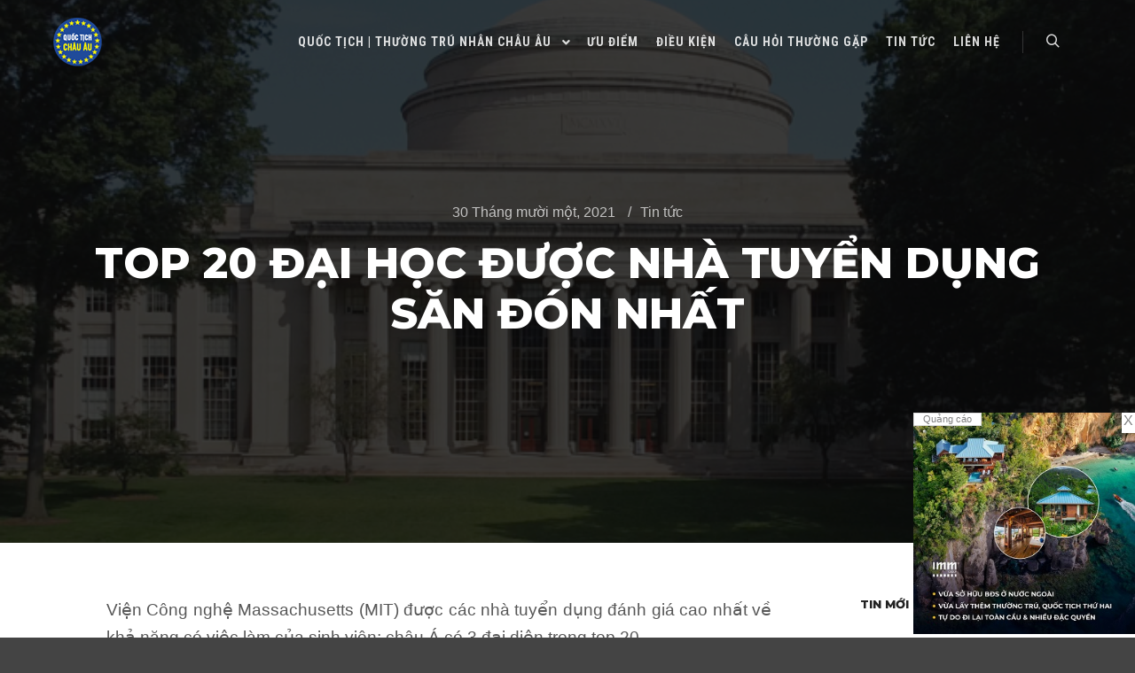

--- FILE ---
content_type: text/html; charset=UTF-8
request_url: https://quoctichchauau.com/top-20-dai-hoc-duoc-nha-tuyen-dung-san-don-nhat/
body_size: 30285
content:
<!DOCTYPE html>
<!--[if IE 9]>    <html class="no-js lt-ie10" lang="vi"> <![endif]-->
<!--[if gt IE 9]><!--> <html class="no-js" lang="vi"> <!--<![endif]-->
<head>

<meta charset="UTF-8" />
<meta name="viewport" content="width=device-width,initial-scale=1" />
<meta http-equiv="X-UA-Compatible" content="IE=edge">
<link rel="profile" href="https://gmpg.org/xfn/11" />
<!-- Google tag (gtag.js) -->
<script src="https://www.googletagmanager.com/gtag/js?id=G-GRFQY1T69P" defer data-deferred="1"></script>
<script src="[data-uri]" defer></script>
<meta name='robots' content='index, follow, max-image-preview:large, max-snippet:-1, max-video-preview:-1' />
	<style>img:is([sizes="auto" i],[sizes^="auto," i]){contain-intrinsic-size:3000px 1500px}</style>
	
	<!-- This site is optimized with the Yoast SEO plugin v26.7 - https://yoast.com/wordpress/plugins/seo/ -->
	<title>Top 20 đại học được nhà tuyển dụng săn đón nhất - Quốc Tịch Châu Âu</title>
	<meta name="description" content="Tin tức - Viện Công nghệ Massachusetts được các nhà tuyển dụng đánh giá cao nhất về khả năng có việc làm của sinh viên." />
	<link rel="canonical" href="https://quoctichchauau.com/top-20-dai-hoc-duoc-nha-tuyen-dung-san-don-nhat/" />
	<meta property="og:locale" content="vi_VN" />
	<meta property="og:type" content="article" />
	<meta property="og:title" content="Top 20 đại học được nhà tuyển dụng săn đón nhất - Quốc Tịch Châu Âu" />
	<meta property="og:description" content="Tin tức - Viện Công nghệ Massachusetts được các nhà tuyển dụng đánh giá cao nhất về khả năng có việc làm của sinh viên." />
	<meta property="og:url" content="https://quoctichchauau.com/top-20-dai-hoc-duoc-nha-tuyen-dung-san-don-nhat/" />
	<meta property="og:site_name" content="Quốc Tịch Châu Âu" />
	<meta property="article:published_time" content="2021-11-30T08:54:16+00:00" />
	<meta property="article:modified_time" content="2022-03-18T04:43:01+00:00" />
	<meta property="og:image" content="https://quoctichchauau.com/wp-content/uploads/2021/11/20-dai-hoc-duoc-nha-tuyen-dung-san-don-nhat.jpg" />
	<meta property="og:image:width" content="680" />
	<meta property="og:image:height" content="453" />
	<meta property="og:image:type" content="image/jpeg" />
	<meta name="author" content="Burin" />
	<meta name="twitter:card" content="summary_large_image" />
	<meta name="twitter:label1" content="Được viết bởi" />
	<meta name="twitter:data1" content="Burin" />
	<meta name="twitter:label2" content="Ước tính thời gian đọc" />
	<meta name="twitter:data2" content="4 phút" />
	<script type="application/ld+json" class="yoast-schema-graph">{"@context":"https://schema.org","@graph":[{"@type":"Article","@id":"https://quoctichchauau.com/top-20-dai-hoc-duoc-nha-tuyen-dung-san-don-nhat/#article","isPartOf":{"@id":"https://quoctichchauau.com/top-20-dai-hoc-duoc-nha-tuyen-dung-san-don-nhat/"},"author":{"name":"Burin","@id":"https://quoctichchauau.com/#/schema/person/f6589f5918520ba9dc35fa4d08da9785"},"headline":"Top 20 đại học được nhà tuyển dụng săn đón nhất","datePublished":"2021-11-30T08:54:16+00:00","dateModified":"2022-03-18T04:43:01+00:00","mainEntityOfPage":{"@id":"https://quoctichchauau.com/top-20-dai-hoc-duoc-nha-tuyen-dung-san-don-nhat/"},"wordCount":681,"publisher":{"@id":"https://quoctichchauau.com/#organization"},"image":{"@id":"https://quoctichchauau.com/top-20-dai-hoc-duoc-nha-tuyen-dung-san-don-nhat/#primaryimage"},"thumbnailUrl":"https://quoctichchauau.com/wp-content/uploads/2021/11/20-dai-hoc-duoc-nha-tuyen-dung-san-don-nhat.jpg","keywords":["bảng xếp hạng đại học","cơ hội việc làm cho sinh viên","du học","nhà tuyển dụng"],"articleSection":["Tin tức"],"inLanguage":"vi"},{"@type":"WebPage","@id":"https://quoctichchauau.com/top-20-dai-hoc-duoc-nha-tuyen-dung-san-don-nhat/","url":"https://quoctichchauau.com/top-20-dai-hoc-duoc-nha-tuyen-dung-san-don-nhat/","name":"Top 20 đại học được nhà tuyển dụng săn đón nhất - Quốc Tịch Châu Âu","isPartOf":{"@id":"https://quoctichchauau.com/#website"},"primaryImageOfPage":{"@id":"https://quoctichchauau.com/top-20-dai-hoc-duoc-nha-tuyen-dung-san-don-nhat/#primaryimage"},"image":{"@id":"https://quoctichchauau.com/top-20-dai-hoc-duoc-nha-tuyen-dung-san-don-nhat/#primaryimage"},"thumbnailUrl":"https://quoctichchauau.com/wp-content/uploads/2021/11/20-dai-hoc-duoc-nha-tuyen-dung-san-don-nhat.jpg","datePublished":"2021-11-30T08:54:16+00:00","dateModified":"2022-03-18T04:43:01+00:00","description":"Tin tức - Viện Công nghệ Massachusetts được các nhà tuyển dụng đánh giá cao nhất về khả năng có việc làm của sinh viên.","inLanguage":"vi","potentialAction":[{"@type":"ReadAction","target":["https://quoctichchauau.com/top-20-dai-hoc-duoc-nha-tuyen-dung-san-don-nhat/"]}]},{"@type":"ImageObject","inLanguage":"vi","@id":"https://quoctichchauau.com/top-20-dai-hoc-duoc-nha-tuyen-dung-san-don-nhat/#primaryimage","url":"https://quoctichchauau.com/wp-content/uploads/2021/11/20-dai-hoc-duoc-nha-tuyen-dung-san-don-nhat.jpg","contentUrl":"https://quoctichchauau.com/wp-content/uploads/2021/11/20-dai-hoc-duoc-nha-tuyen-dung-san-don-nhat.jpg","width":680,"height":453,"caption":"20 đại học được nhà tuyển dụng săn đón nhất"},{"@type":"WebSite","@id":"https://quoctichchauau.com/#website","url":"https://quoctichchauau.com/","name":"Quốc Tịch Châu Âu","description":"Các phương án xin Visa đầu tư quốc tịch Châu Âu dễ dàng nhất","publisher":{"@id":"https://quoctichchauau.com/#organization"},"potentialAction":[{"@type":"SearchAction","target":{"@type":"EntryPoint","urlTemplate":"https://quoctichchauau.com/?s={search_term_string}"},"query-input":{"@type":"PropertyValueSpecification","valueRequired":true,"valueName":"search_term_string"}}],"inLanguage":"vi"},{"@type":"Organization","@id":"https://quoctichchauau.com/#organization","name":"Quốc Tịch Châu Âu","url":"https://quoctichchauau.com/","logo":{"@type":"ImageObject","inLanguage":"vi","@id":"https://quoctichchauau.com/#/schema/logo/image/","url":"https://quoctichchauau.com/wp-content/uploads/2023/02/quoctichchauau.png","contentUrl":"https://quoctichchauau.com/wp-content/uploads/2023/02/quoctichchauau.png","width":76,"height":76,"caption":"Quốc Tịch Châu Âu"},"image":{"@id":"https://quoctichchauau.com/#/schema/logo/image/"}},{"@type":"Person","@id":"https://quoctichchauau.com/#/schema/person/f6589f5918520ba9dc35fa4d08da9785","name":"Burin","image":{"@type":"ImageObject","inLanguage":"vi","@id":"https://quoctichchauau.com/#/schema/person/image/","url":"https://secure.gravatar.com/avatar/fb25989dda3d88c83b04d733eede71c9aac5649cd1eb0ca7f8f0151607a43399?s=96&d=mm&r=g","contentUrl":"https://secure.gravatar.com/avatar/fb25989dda3d88c83b04d733eede71c9aac5649cd1eb0ca7f8f0151607a43399?s=96&d=mm&r=g","caption":"Burin"},"description":"Với quốc tịch một nước châu Âu chưa gia nhập EU, nhà đầu tư và gia đình chỉ được hưởng quyền công dân trong phạm vi quốc gia đó. Với quốc tịch một nước thành viên EU, nhà đầu tư và gia đình được hưởng quyền công dân EU, tự do sinh sống, làm việc, học tập tại bất kỳ quốc gia EU nào. Hiện có những chương trình “lấy quốc tịch châu Âu”, “định cư châu Âu”… chỉ vài tỷ đồng. Cần phân biệt rõ đó là lấy quốc tịch hay chỉ có quyền cư trú, đi lại. Tránh nhầm lẫn về quyền cư trú và quốc tịch châu Âu xem chi tiết tại đây: https://quoctichchauau.com/tranh-nham-lan-ve-quyen-cu-tru-va-quoc-tich-chau-au/"}]}</script>
	<!-- / Yoast SEO plugin. -->


<link rel='dns-prefetch' href='//stats.wp.com' />
<link href='https://fonts.gstatic.com' crossorigin rel='preconnect' />
<link rel="alternate" type="application/rss+xml" title="Dòng thông tin Quốc Tịch Châu Âu &raquo;" href="https://quoctichchauau.com/feed/" />
<script data-optimized="1" type="text/javascript" src="[data-uri]" defer></script>
<style id="litespeed-ccss">#jp-relatedposts{display:none;padding-top:1em;margin:1em 0;position:relative;clear:both}.jp-relatedposts:after{content:"";display:block;clear:both}#jp-relatedposts h3.jp-relatedposts-headline{margin:0 0 1em 0;display:inline-block;float:left;font-size:9pt;font-weight:700;font-family:inherit}#jp-relatedposts h3.jp-relatedposts-headline em:before{content:"";display:block;width:100%;min-width:30px;border-top:1px solid #dcdcde;border-top:1px solid rgb(0 0 0/.2);margin-bottom:1em}#jp-relatedposts h3.jp-relatedposts-headline em{font-style:normal;font-weight:700}body{--wp--preset--color--black:#000000;--wp--preset--color--cyan-bluish-gray:#abb8c3;--wp--preset--color--white:#ffffff;--wp--preset--color--pale-pink:#f78da7;--wp--preset--color--vivid-red:#cf2e2e;--wp--preset--color--luminous-vivid-orange:#ff6900;--wp--preset--color--luminous-vivid-amber:#fcb900;--wp--preset--color--light-green-cyan:#7bdcb5;--wp--preset--color--vivid-green-cyan:#00d084;--wp--preset--color--pale-cyan-blue:#8ed1fc;--wp--preset--color--vivid-cyan-blue:#0693e3;--wp--preset--color--vivid-purple:#9b51e0;--wp--preset--gradient--vivid-cyan-blue-to-vivid-purple:linear-gradient(135deg,rgba(6,147,227,1) 0%,rgb(155,81,224) 100%);--wp--preset--gradient--light-green-cyan-to-vivid-green-cyan:linear-gradient(135deg,rgb(122,220,180) 0%,rgb(0,208,130) 100%);--wp--preset--gradient--luminous-vivid-amber-to-luminous-vivid-orange:linear-gradient(135deg,rgba(252,185,0,1) 0%,rgba(255,105,0,1) 100%);--wp--preset--gradient--luminous-vivid-orange-to-vivid-red:linear-gradient(135deg,rgba(255,105,0,1) 0%,rgb(207,46,46) 100%);--wp--preset--gradient--very-light-gray-to-cyan-bluish-gray:linear-gradient(135deg,rgb(238,238,238) 0%,rgb(169,184,195) 100%);--wp--preset--gradient--cool-to-warm-spectrum:linear-gradient(135deg,rgb(74,234,220) 0%,rgb(151,120,209) 20%,rgb(207,42,186) 40%,rgb(238,44,130) 60%,rgb(251,105,98) 80%,rgb(254,248,76) 100%);--wp--preset--gradient--blush-light-purple:linear-gradient(135deg,rgb(255,206,236) 0%,rgb(152,150,240) 100%);--wp--preset--gradient--blush-bordeaux:linear-gradient(135deg,rgb(254,205,165) 0%,rgb(254,45,45) 50%,rgb(107,0,62) 100%);--wp--preset--gradient--luminous-dusk:linear-gradient(135deg,rgb(255,203,112) 0%,rgb(199,81,192) 50%,rgb(65,88,208) 100%);--wp--preset--gradient--pale-ocean:linear-gradient(135deg,rgb(255,245,203) 0%,rgb(182,227,212) 50%,rgb(51,167,181) 100%);--wp--preset--gradient--electric-grass:linear-gradient(135deg,rgb(202,248,128) 0%,rgb(113,206,126) 100%);--wp--preset--gradient--midnight:linear-gradient(135deg,rgb(2,3,129) 0%,rgb(40,116,252) 100%);--wp--preset--font-size--small:13px;--wp--preset--font-size--medium:20px;--wp--preset--font-size--large:36px;--wp--preset--font-size--x-large:42px;--wp--preset--spacing--20:0.44rem;--wp--preset--spacing--30:0.67rem;--wp--preset--spacing--40:1rem;--wp--preset--spacing--50:1.5rem;--wp--preset--spacing--60:2.25rem;--wp--preset--spacing--70:3.38rem;--wp--preset--spacing--80:5.06rem;--wp--preset--shadow--natural:6px 6px 9px rgba(0, 0, 0, 0.2);--wp--preset--shadow--deep:12px 12px 50px rgba(0, 0, 0, 0.4);--wp--preset--shadow--sharp:6px 6px 0px rgba(0, 0, 0, 0.2);--wp--preset--shadow--outlined:6px 6px 0px -3px rgba(255, 255, 255, 1), 6px 6px rgba(0, 0, 0, 1);--wp--preset--shadow--crisp:6px 6px 0px rgba(0, 0, 0, 1)}.fa{display:inline-block;font:normal normal normal 14px/1 FontAwesome;font-size:inherit;text-rendering:auto;-webkit-font-smoothing:antialiased;-moz-osx-font-smoothing:grayscale}.fa-angle-up:before{content:""}.fa-angle-down:before{content:""}[class^="a13icon-"],[class*=" a13icon-"]{font-family:"a13-icomoon"!important;speak:none;font-style:normal;font-weight:400;font-variant:normal;text-transform:none;line-height:1;-webkit-font-smoothing:antialiased;-moz-osx-font-smoothing:grayscale}.a13icon-cross:before{content:""}.a13icon-menu:before{content:""}.a13icon-search:before{content:""}html{font-family:sans-serif;-ms-text-size-adjust:100%;-webkit-text-size-adjust:100%}body{margin:0}article,aside,figure,header,nav{display:block}a{background-color:#fff0}strong{font-weight:700}h1{font-size:2em;margin:.67em 0}img{border:0}figure{margin:1em 40px}button,input{color:inherit;font:inherit;margin:0}button{overflow:visible}button{text-transform:none}button,input[type=submit]{-webkit-appearance:button}button::-moz-focus-inner,input::-moz-focus-inner{border:0;padding:0}input{line-height:normal}input[type=search]{-webkit-appearance:textfield;box-sizing:content-box}input[type=search]::-webkit-search-cancel-button,input[type=search]::-webkit-search-decoration{-webkit-appearance:none}fieldset{border:1px solid silver;margin:0 2px;padding:.35em .625em .75em}a{color:#222;text-decoration:none}#preloader{direction:ltr;position:fixed;top:0;left:0;right:0;bottom:0;background-color:#fff;z-index:31999}.no-js #preloader{display:none}.preload-content{height:80px;width:300px;position:absolute;left:50%;top:50%;margin:-40px 0 0-150px;text-align:center}.preloader-animation{height:120px;width:100%}a.skip-preloader{display:none;color:#fff;text-shadow:0-2px 1px #000;font-size:24px}fieldset{border:0;margin:0;padding:0}input[type="search"]{border:1px solid #fff0;background-color:#f5f5f5;color:#5b5b5b;font-size:12px;padding:9px 15px 7px;height:40px;width:100%;max-width:450px;box-sizing:border-box;-webkit-border-radius:0;border-radius:0}input[type="submit"]{background:#4E82F1 none;display:inline-block;border:none;box-shadow:none;color:#fff;font-size:11px;font-weight:700;text-align:center;text-transform:uppercase;text-shadow:none;line-height:42px;white-space:nowrap;height:40px;padding:0 30px;-webkit-border-radius:20px;border-radius:20px}.aligncenter{clear:both;display:block;margin:5px auto}.wp-caption{background-color:#fff;max-width:100%;text-align:center;box-sizing:border-box}body{height:100%;background-color:#444;color:#7f7f7f;overflow-x:hidden}.page-background{overflow:hidden;position:fixed;top:0;left:0;right:0;bottom:0;z-index:1;-webkit-transform:translate3d(0,0,0);transform:translate3d(0,0,0)}#mid{overflow-x:hidden;overflow-y:hidden;position:relative;z-index:2}#header{box-shadow:0 0 12px rgb(0 0 0/.09);background-color:#fff}#content-overlay{position:fixed;top:0;left:0;width:0;height:0;background:rgb(0 0 0/.5);opacity:0;z-index:20}a.to-top{background-color:#524F51;outline:none!important;width:40px;height:40px;position:fixed;bottom:100px;right:40px;z-index:1000;-webkit-border-radius:20px;border-radius:20px;color:#ccc;text-align:center;line-height:38px;font-size:13px;opacity:0;visibility:hidden}a.to-top::after{content:"";position:absolute;top:-20px;left:-20px;bottom:-20px;right:-20px;background:inherit;-webkit-border-radius:40px;border-radius:40px;z-index:-1;opacity:.4;-webkit-transform:scale3d(.5,.5,1);transform:scale3d(.5,.5,1)}#header-tools{min-height:26px;color:#444}#header-tools .tool{display:inline-block;vertical-align:middle;color:#e5e5e5;text-align:center;font-size:16px;line-height:26px}#header-tools button{height:26px;width:36px;background-color:#fff0;border:none;padding:0 5px}#header-tools button:-moz-focusring{outline:1px dotted}#header-tools .tool::before{display:block}#header-tools #mobile-menu-opener{font-size:18px;display:none}.top-menu,.top-menu ul{list-style:none;margin:0;padding:0}.top-menu li{position:relative;min-height:22px;font-size:14px}.top-menu li a{color:#000;display:block;text-decoration:none}.top-menu>li>a{position:relative}.top-menu i.sub-mark{height:26px;width:26px;display:inline-block;position:absolute;top:0;color:#666}.top-menu i.sub-mark::before{line-height:16px;height:16px;width:100%;display:block;text-align:center;font-size:14px;position:absolute;right:0;top:50%;margin-top:-8px}.top-menu.with-effect a em{font-style:normal}.top-menu ul{display:none;padding:30px 0}.top-menu li li{font-size:12px}.header-horizontal .navigation-bar{width:100%;padding:0 15px;position:relative}.header-horizontal .top-menu{text-align:right;font-size:0}.header-horizontal .top-menu li{white-space:nowrap}.header-horizontal .top-menu i.sub-mark{right:0;height:100%}.header-horizontal .top-menu>li{float:none;display:inline-block;vertical-align:bottom;text-align:left}.header-horizontal .top-menu>li>a{padding:0 10px}.header-horizontal .top-menu.opener-icons-on li.menu-parent-item{padding-right:26px}.header-horizontal .top-menu.opener-icons-on>li.menu-parent-item>a{padding-right:4px}.header-horizontal .top-menu ul{position:absolute;top:100%;left:0;z-index:250;min-width:200px;box-shadow:0 4px 8px rgb(0 0 0/.07)}.header-horizontal .top-menu li li{padding:0}.header-horizontal .top-menu li li a{line-height:25px;padding:0 30px}a.logo{display:block;max-width:200px;word-wrap:break-word;white-space:nowrap;padding:10px 0;opacity:1;vertical-align:middle;background:#fff0 50% 50%no-repeat;background-size:contain;background-origin:content-box}a.logo img{opacity:0;width:100%;height:auto;display:block}a.logo.image-logo{font-size:0}.header-horizontal #header{width:100%;position:fixed;top:0;left:0;z-index:11}#header.a13-horizontal{border-bottom:1px solid #E5E5E5}.header-horizontal #header .head{padding:0 40px;margin:0 auto;width:100%;box-sizing:border-box}#header.narrow .head{max-width:1240px}.header-horizontal .logo-container,.header-horizontal .navigation-bar,.header-horizontal #header-tools{display:table-cell;vertical-align:middle}.header-horizontal #header-tools{white-space:nowrap;text-align:right}.header-horizontal #header-tools{padding-right:15px}.header-horizontal #header-tools::before{content:"";display:inline-block;height:25px;width:1px;background-color:#E5E5E5;margin-right:15px;vertical-align:middle}.header-type-one_line .head{display:table}.search-container{position:absolute;z-index:1;top:0;bottom:0;left:0;width:100%;min-height:100px;background-color:#fff;box-shadow:0 0 12px rgb(0 0 0/.09);display:none;-webkit-transform:translateY(-100%);-ms-transform:translateY(-100%);transform:translateY(-100%);opacity:0;visibility:hidden}.search-container .search{margin:0 auto;max-width:1160px;padding:0 40px;position:relative}.search-container input[type="search"]{border:none;background-color:#fff0;height:100px;width:100%;max-width:none;padding:38px 40px;color:#aaa;font-size:18px;text-align:left}.search-container .a13icon-search,.search-container .close{color:#c5c5c5;font-size:18px;position:absolute;left:40px;top:50%;-webkit-transform:translateY(-50%);-ms-transform:translateY(-50%);transform:translateY(-50%)}.search-container .close{left:auto;right:34px;padding:6px}.search-container input[type="submit"]{background:none;height:0;width:0;position:absolute;border:none}#search-results-header{margin:0 auto;max-width:1240px;width:100%;position:relative;background-color:inherit;box-shadow:0 6px 6px -3px rgb(0 0 0/.09)}.widget{margin:35px 0 40px;font-size:12px;line-height:1.6667em}.widget h3.title{margin:0 0 25px;font-size:14px;line-height:1.4em;color:#222;text-align:left}.widget a{color:#535353}.widget ul{list-style-type:none;margin:0;padding:0}.title-bar{overflow:hidden}.title-bar .in{max-width:1160px;margin:0 auto;text-align:center}.page-title{word-wrap:break-word;margin:0;line-height:1.2;font-size:36px}.title-bar .post-meta{font-size:16px}.title-bar .post-meta{margin-bottom:20px}.title-bar .page-title{color:#222}.title-bar.outside .overlay-color{background:#fff0;padding:40px}.content-limiter{max-width:1160px;margin:0 auto}#col-mask{float:left;position:relative;width:100%;right:25%}.content-box{float:left;position:relative;left:25%;width:calc(75% - 10px);margin-right:10px}.layout-full_fixed .content-box{width:75%;margin-right:0;margin-left:0}#secondary{float:left;left:25%;padding:25px 40px 60px;position:relative;width:25%;box-sizing:border-box}.layout-full_fixed #content{background-color:#fff}.formatter{padding:60px}.post-hatom-fix{display:none}.real-content{line-height:1.7;margin-top:15px}.post-hatom-fix:first-child+*{margin-top:0}.real-content>p{margin:0;padding:.85em 0}.real-content>p:first-child{padding-top:0;font-size:1.1em;color:#444}.real-content img{height:auto;max-width:100%;box-sizing:border-box}.post .post-meta{font-size:.778em;color:#A7A7A7}.post .post-meta a{color:#A7A7A7}.post-meta-categories{display:inline-block}.post-meta .separator::before{content:"/";margin:0 10px}.screen-reader-text{clip:rect(1px,1px,1px,1px);height:1px;overflow:hidden;position:absolute!important;width:1px}.clearfix::before,.clearfix::after{content:" ";display:table}.clearfix::after{clear:both}@media only screen and (min-width:1301px){body::after{content:"narrow1500";display:none}}@media only screen and (max-width:1300px){body::after{content:"narrow1300";display:none}}@media only screen and (max-width:1024px){body::after{content:"narrow1024";display:none}a.to-top{right:20px}#header-tools #mobile-menu-opener{display:inline-block}a.logo{white-space:normal}.navigation-bar .menu-container{display:none}.with-sidebar .formatter{padding:40px}.with-sidebar #col-mask{right:30%}.with-sidebar .content-box{left:30%;width:calc(70% - 10px)}#secondary{left:30%;width:30%}}@media only screen and (max-width:768px){body::after{content:"narrow768";display:none}.with-sidebar .formatter{padding:60px}#col-mask,.with-sidebar #col-mask{right:auto;float:none}#secondary,.content-box,.with-sidebar .content-box{float:none;left:auto;width:auto;margin-left:0;margin-right:0}#secondary{padding-left:60px;padding-right:60px}#secondary .widget{width:48%;float:left}#secondary .widget:nth-child(even){margin-left:3.9%}#secondary .widget:nth-child(odd){clear:left}}@media only screen and (max-width:600px){body::after{content:"narrow600";display:none}a.to-top{bottom:40px}.header-horizontal .head{display:flex;align-items:center;flex-flow:row nowrap;justify-content:space-between}.header-horizontal #header-tools{padding-right:0;margin-left:auto;display:flex;flex-flow:row wrap;justify-content:space-around;align-items:center;align-self:stretch}.header-horizontal #header-tools::before{display:none}#secondary,.formatter,.with-sidebar .formatter{padding:40px}}@media only screen and (max-width:480px){#secondary .widget:nth-child(n){width:100%;margin-left:0;float:none}.widget{text-align:center}.widget h3.title{text-align:center}}@media only screen and (max-width:400px){.header-horizontal #header .head{padding-left:20px;padding-right:20px}.search-container .search{padding:0 20px}.search-container .close{right:20px}.search-container .a13icon-search{left:20px}.title-bar.outside .overlay-color{padding:20px}.formatter,.with-sidebar .formatter{padding:20px}#secondary{padding:40px 20px}}#preloader{background-color:rgb(255 255 255);background-image:none;background-size:cover;background-repeat:no-repeat;background-position:50% 50%}.plus_minus .preloader-animation{top:-50px;left:30px}.plus_minus .square{width:8px;height:30px;background:#ff3838;border-radius:10px;display:block;-webkit-animation:turn 2.5s ease infinite;animation:turn 2.5s ease infinite}.pm-top{position:absolute;left:40%;top:50%;-webkit-transform:rotate(90deg);transform:rotate(90deg)}.pm-bottom{position:absolute;left:40%;top:50%;-webkit-transform:rotate(-90deg);transform:rotate(-90deg)}.pm-left{position:absolute;left:40%;top:50%}.pm-right{position:absolute;left:40%;top:50%;-webkit-transform:rotate(-180deg);transform:rotate(-180deg)}@-webkit-keyframes turn{0%{transform:translateX(0) translateY(0) rotate(0)}50%{transform:translateX(400%) translateY(100%) rotate(90deg)}100%{transform:translateX(0) translateY(0) rotate(0)}}@keyframes turn{0%{transform:translateX(0) translateY(0) rotate(0)}70%{transform:translateX(400%) translateY(100%) rotate(90deg)}100%{transform:translateX(0) translateY(0) rotate(0)}}.top-menu.menu--ferdinand>li>a span{padding:10px 0;position:relative}.top-menu.menu--ferdinand>li>a span::before{content:"";position:absolute;bottom:0;left:0;width:100%;height:2px;-webkit-transform:scale3d(0,5,1);transform:scale3d(0,5,1);-webkit-transform-origin:0% 50%;transform-origin:0% 50%}a{color:rgb(31 31 31)}.page-background{background-color:rgb(255 255 255);background-image:none;background-size:cover;background-repeat:no-repeat;background-position:50% 50%}h1,h3,.page-title,.widget .title{color:rgb(50 50 50);font-family:Montserrat,sans-serif;letter-spacing:px;font-weight:800;text-transform:uppercase}input[type="submit"]{font-family:Montserrat,sans-serif;letter-spacing:px}ul.top-menu{font-family:Roboto Condensed,sans-serif}ul.top-menu li{letter-spacing:1px}html,input{font-family:-apple-system,BlinkMacSystemFont,"Segoe UI",Roboto,Helvetica,Arial,sans-serif,sans-serif}#header-tools .tool{color:rgb(255 255 255/.85)}#header-tools #mobile-menu-opener{font-size:18px}#header-tools #search-button{font-size:15px}#header{background-color:#fff0;box-shadow:none;background-image:none;background-size:cover;background-repeat:no-repeat;background-position:50% 50%}#header.a13-horizontal{border-bottom:none}#header.a13-horizontal{border-color:rgb(255 255 255/.17)}.a13-horizontal #header-tools::before{background-color:rgb(255 255 255/.17)}a.logo{color:#fff;font-size:25px;font-weight:800;font-family:Montserrat,sans-serif;letter-spacing:0;word-spacing:px;padding-top:10px;padding-bottom:10px;background-image:url(https://quoctichchauau.com/wp-content/uploads/2023/02/quoctichchauau-sticky.png);height:75px}a.logo img{height:75px}a.normal-logo{background-image:url(https://quoctichchauau.com/wp-content/uploads/2023/02/quoctichchauau-sticky.png)}a.logo.image-logo{opacity:1}.header-horizontal .logo-container{min-width:55px}.header-horizontal .logo-container a.logo{max-width:55px}@media only screen and (max-width:1024px){a.logo{padding-top:10px;padding-bottom:10px}.header-horizontal .logo-container{min-width:55px}.header-horizontal .logo-container a.logo{max-width:55px}}.top-menu ul{background-color:#fff0;background-color:#fff0;background-color:rgb(255 255 255)}.top-menu>li>a{font-size:14px;font-weight:700;text-transform:uppercase}.top-menu li a{color:rgb(255 255 255/.85)}.top-menu i.sub-mark{color:rgb(255 255 255/.85)}.top-menu.with-effect>li>a span::before,.top-menu.with-effect>li>a span::after,.top-menu.with-effect>li>a em::before,.top-menu.with-effect>li>a em::after{background-color:#ff3838}.top-menu li li a{font-size:12px;font-weight:400;text-transform:uppercase;color:rgb(102 102 102)}a.to-top{background-color:rgb(255 56 56/.37);color:rgb(255 255 255);font-size:22px}input[type="submit"]{background-color:#204b9a;color:rgb(255 255 255);font-size:15px;font-weight:600;text-transform:none;padding-left:30px;padding-right:30px;-webkit-border-radius:6px;border-radius:6px}.single-post .title-bar.outside{background-image:none;background-size:cover;background-repeat:no-repeat;background-position:50% 50%}.single-post .title-bar.outside .overlay-color{background-color:rgb(11 11 11/.8);padding-top:230px;padding-bottom:230px}.single-post .title-bar.outside .page-title{color:rgb(255 255 255)}.single-post .title-bar.outside .post-meta,.single-post .title-bar.outside .post-meta a{color:rgb(255 255 255/.7)}.layout-full_fixed #content{background-color:rgb(255 255 255)}#content{font-size:17px;color:rgb(85 85 85)}.real-content>p:first-child{color:rgb(88 88 88)}.page-title{font-size:48px}.widget{font-size:12px}.widget h3.title{font-size:13px}@media only screen and (max-width:1024px){#header{background-image:none}}@media only screen and (max-width:768px){.page-title{font-size:32px}}.single-post .title-bar.outside{background-image:url(https://quoctichchauau.com/wp-content/uploads/2020/03/lien-minh-chau-au-eu.png)}.fa{-moz-osx-font-smoothing:grayscale;-webkit-font-smoothing:antialiased;display:inline-block;font-style:normal;font-variant:normal;text-rendering:auto;line-height:1}.fa-angle-down:before{content:""}.fa-angle-up:before{content:""}.fa{font-family:"Font Awesome 5 Free"}.fa{font-weight:900}.popupright{position:fixed;bottom:0;right:0;max-width:250px;z-index:999}.contentpopup{position:relative}.popupads{background:#fff;font-size:11px;padding:0 10px;position:absolute;top:0;left:0;z-index:1;border:1px solid #ddd}.popupclose{position:absolute;top:0;right:0;background:#fff;height:23px;width:15px;text-align:center;z-index:1}</style><script src="[data-uri]" defer></script>
<link data-optimized="1" data-asynced="1" as="style" onload="this.onload=null;this.rel='stylesheet'"  rel='preload' id='jetpack_related-posts-css' href='https://quoctichchauau.com/wp-content/litespeed/css/292c8139b1469dd1f4c4c120a6b839b2.css?ver=99577' type='text/css' media='all' /><noscript><link data-optimized="1" rel='stylesheet' href='https://quoctichchauau.com/wp-content/litespeed/css/292c8139b1469dd1f4c4c120a6b839b2.css?ver=99577' type='text/css' media='all' /></noscript>
<style id='wp-emoji-styles-inline-css' type='text/css'>img.wp-smiley,img.emoji{display:inline!important;border:none!important;box-shadow:none!important;height:1em!important;width:1em!important;margin:0 0.07em!important;vertical-align:-0.1em!important;background:none!important;padding:0!important}</style>
<style id='classic-theme-styles-inline-css' type='text/css'>
/*! This file is auto-generated */
.wp-block-button__link{color:#fff;background-color:#32373c;border-radius:9999px;box-shadow:none;text-decoration:none;padding:calc(.667em + 2px) calc(1.333em + 2px);font-size:1.125em}.wp-block-file__button{background:#32373c;color:#fff;text-decoration:none}</style>
<style id='global-styles-inline-css' type='text/css'>:root{--wp--preset--aspect-ratio--square:1;--wp--preset--aspect-ratio--4-3:4/3;--wp--preset--aspect-ratio--3-4:3/4;--wp--preset--aspect-ratio--3-2:3/2;--wp--preset--aspect-ratio--2-3:2/3;--wp--preset--aspect-ratio--16-9:16/9;--wp--preset--aspect-ratio--9-16:9/16;--wp--preset--color--black:#000000;--wp--preset--color--cyan-bluish-gray:#abb8c3;--wp--preset--color--white:#ffffff;--wp--preset--color--pale-pink:#f78da7;--wp--preset--color--vivid-red:#cf2e2e;--wp--preset--color--luminous-vivid-orange:#ff6900;--wp--preset--color--luminous-vivid-amber:#fcb900;--wp--preset--color--light-green-cyan:#7bdcb5;--wp--preset--color--vivid-green-cyan:#00d084;--wp--preset--color--pale-cyan-blue:#8ed1fc;--wp--preset--color--vivid-cyan-blue:#0693e3;--wp--preset--color--vivid-purple:#9b51e0;--wp--preset--gradient--vivid-cyan-blue-to-vivid-purple:linear-gradient(135deg,rgba(6,147,227,1) 0%,rgb(155,81,224) 100%);--wp--preset--gradient--light-green-cyan-to-vivid-green-cyan:linear-gradient(135deg,rgb(122,220,180) 0%,rgb(0,208,130) 100%);--wp--preset--gradient--luminous-vivid-amber-to-luminous-vivid-orange:linear-gradient(135deg,rgba(252,185,0,1) 0%,rgba(255,105,0,1) 100%);--wp--preset--gradient--luminous-vivid-orange-to-vivid-red:linear-gradient(135deg,rgba(255,105,0,1) 0%,rgb(207,46,46) 100%);--wp--preset--gradient--very-light-gray-to-cyan-bluish-gray:linear-gradient(135deg,rgb(238,238,238) 0%,rgb(169,184,195) 100%);--wp--preset--gradient--cool-to-warm-spectrum:linear-gradient(135deg,rgb(74,234,220) 0%,rgb(151,120,209) 20%,rgb(207,42,186) 40%,rgb(238,44,130) 60%,rgb(251,105,98) 80%,rgb(254,248,76) 100%);--wp--preset--gradient--blush-light-purple:linear-gradient(135deg,rgb(255,206,236) 0%,rgb(152,150,240) 100%);--wp--preset--gradient--blush-bordeaux:linear-gradient(135deg,rgb(254,205,165) 0%,rgb(254,45,45) 50%,rgb(107,0,62) 100%);--wp--preset--gradient--luminous-dusk:linear-gradient(135deg,rgb(255,203,112) 0%,rgb(199,81,192) 50%,rgb(65,88,208) 100%);--wp--preset--gradient--pale-ocean:linear-gradient(135deg,rgb(255,245,203) 0%,rgb(182,227,212) 50%,rgb(51,167,181) 100%);--wp--preset--gradient--electric-grass:linear-gradient(135deg,rgb(202,248,128) 0%,rgb(113,206,126) 100%);--wp--preset--gradient--midnight:linear-gradient(135deg,rgb(2,3,129) 0%,rgb(40,116,252) 100%);--wp--preset--font-size--small:13px;--wp--preset--font-size--medium:20px;--wp--preset--font-size--large:36px;--wp--preset--font-size--x-large:42px;--wp--preset--spacing--20:0.44rem;--wp--preset--spacing--30:0.67rem;--wp--preset--spacing--40:1rem;--wp--preset--spacing--50:1.5rem;--wp--preset--spacing--60:2.25rem;--wp--preset--spacing--70:3.38rem;--wp--preset--spacing--80:5.06rem;--wp--preset--shadow--natural:6px 6px 9px rgba(0, 0, 0, 0.2);--wp--preset--shadow--deep:12px 12px 50px rgba(0, 0, 0, 0.4);--wp--preset--shadow--sharp:6px 6px 0px rgba(0, 0, 0, 0.2);--wp--preset--shadow--outlined:6px 6px 0px -3px rgba(255, 255, 255, 1), 6px 6px rgba(0, 0, 0, 1);--wp--preset--shadow--crisp:6px 6px 0px rgba(0, 0, 0, 1)}:where(.is-layout-flex){gap:.5em}:where(.is-layout-grid){gap:.5em}body .is-layout-flex{display:flex}.is-layout-flex{flex-wrap:wrap;align-items:center}.is-layout-flex>:is(*,div){margin:0}body .is-layout-grid{display:grid}.is-layout-grid>:is(*,div){margin:0}:where(.wp-block-columns.is-layout-flex){gap:2em}:where(.wp-block-columns.is-layout-grid){gap:2em}:where(.wp-block-post-template.is-layout-flex){gap:1.25em}:where(.wp-block-post-template.is-layout-grid){gap:1.25em}.has-black-color{color:var(--wp--preset--color--black)!important}.has-cyan-bluish-gray-color{color:var(--wp--preset--color--cyan-bluish-gray)!important}.has-white-color{color:var(--wp--preset--color--white)!important}.has-pale-pink-color{color:var(--wp--preset--color--pale-pink)!important}.has-vivid-red-color{color:var(--wp--preset--color--vivid-red)!important}.has-luminous-vivid-orange-color{color:var(--wp--preset--color--luminous-vivid-orange)!important}.has-luminous-vivid-amber-color{color:var(--wp--preset--color--luminous-vivid-amber)!important}.has-light-green-cyan-color{color:var(--wp--preset--color--light-green-cyan)!important}.has-vivid-green-cyan-color{color:var(--wp--preset--color--vivid-green-cyan)!important}.has-pale-cyan-blue-color{color:var(--wp--preset--color--pale-cyan-blue)!important}.has-vivid-cyan-blue-color{color:var(--wp--preset--color--vivid-cyan-blue)!important}.has-vivid-purple-color{color:var(--wp--preset--color--vivid-purple)!important}.has-black-background-color{background-color:var(--wp--preset--color--black)!important}.has-cyan-bluish-gray-background-color{background-color:var(--wp--preset--color--cyan-bluish-gray)!important}.has-white-background-color{background-color:var(--wp--preset--color--white)!important}.has-pale-pink-background-color{background-color:var(--wp--preset--color--pale-pink)!important}.has-vivid-red-background-color{background-color:var(--wp--preset--color--vivid-red)!important}.has-luminous-vivid-orange-background-color{background-color:var(--wp--preset--color--luminous-vivid-orange)!important}.has-luminous-vivid-amber-background-color{background-color:var(--wp--preset--color--luminous-vivid-amber)!important}.has-light-green-cyan-background-color{background-color:var(--wp--preset--color--light-green-cyan)!important}.has-vivid-green-cyan-background-color{background-color:var(--wp--preset--color--vivid-green-cyan)!important}.has-pale-cyan-blue-background-color{background-color:var(--wp--preset--color--pale-cyan-blue)!important}.has-vivid-cyan-blue-background-color{background-color:var(--wp--preset--color--vivid-cyan-blue)!important}.has-vivid-purple-background-color{background-color:var(--wp--preset--color--vivid-purple)!important}.has-black-border-color{border-color:var(--wp--preset--color--black)!important}.has-cyan-bluish-gray-border-color{border-color:var(--wp--preset--color--cyan-bluish-gray)!important}.has-white-border-color{border-color:var(--wp--preset--color--white)!important}.has-pale-pink-border-color{border-color:var(--wp--preset--color--pale-pink)!important}.has-vivid-red-border-color{border-color:var(--wp--preset--color--vivid-red)!important}.has-luminous-vivid-orange-border-color{border-color:var(--wp--preset--color--luminous-vivid-orange)!important}.has-luminous-vivid-amber-border-color{border-color:var(--wp--preset--color--luminous-vivid-amber)!important}.has-light-green-cyan-border-color{border-color:var(--wp--preset--color--light-green-cyan)!important}.has-vivid-green-cyan-border-color{border-color:var(--wp--preset--color--vivid-green-cyan)!important}.has-pale-cyan-blue-border-color{border-color:var(--wp--preset--color--pale-cyan-blue)!important}.has-vivid-cyan-blue-border-color{border-color:var(--wp--preset--color--vivid-cyan-blue)!important}.has-vivid-purple-border-color{border-color:var(--wp--preset--color--vivid-purple)!important}.has-vivid-cyan-blue-to-vivid-purple-gradient-background{background:var(--wp--preset--gradient--vivid-cyan-blue-to-vivid-purple)!important}.has-light-green-cyan-to-vivid-green-cyan-gradient-background{background:var(--wp--preset--gradient--light-green-cyan-to-vivid-green-cyan)!important}.has-luminous-vivid-amber-to-luminous-vivid-orange-gradient-background{background:var(--wp--preset--gradient--luminous-vivid-amber-to-luminous-vivid-orange)!important}.has-luminous-vivid-orange-to-vivid-red-gradient-background{background:var(--wp--preset--gradient--luminous-vivid-orange-to-vivid-red)!important}.has-very-light-gray-to-cyan-bluish-gray-gradient-background{background:var(--wp--preset--gradient--very-light-gray-to-cyan-bluish-gray)!important}.has-cool-to-warm-spectrum-gradient-background{background:var(--wp--preset--gradient--cool-to-warm-spectrum)!important}.has-blush-light-purple-gradient-background{background:var(--wp--preset--gradient--blush-light-purple)!important}.has-blush-bordeaux-gradient-background{background:var(--wp--preset--gradient--blush-bordeaux)!important}.has-luminous-dusk-gradient-background{background:var(--wp--preset--gradient--luminous-dusk)!important}.has-pale-ocean-gradient-background{background:var(--wp--preset--gradient--pale-ocean)!important}.has-electric-grass-gradient-background{background:var(--wp--preset--gradient--electric-grass)!important}.has-midnight-gradient-background{background:var(--wp--preset--gradient--midnight)!important}.has-small-font-size{font-size:var(--wp--preset--font-size--small)!important}.has-medium-font-size{font-size:var(--wp--preset--font-size--medium)!important}.has-large-font-size{font-size:var(--wp--preset--font-size--large)!important}.has-x-large-font-size{font-size:var(--wp--preset--font-size--x-large)!important}:where(.wp-block-post-template.is-layout-flex){gap:1.25em}:where(.wp-block-post-template.is-layout-grid){gap:1.25em}:where(.wp-block-columns.is-layout-flex){gap:2em}:where(.wp-block-columns.is-layout-grid){gap:2em}:root :where(.wp-block-pullquote){font-size:1.5em;line-height:1.6}</style>
<link data-optimized="1" data-asynced="1" as="style" onload="this.onload=null;this.rel='stylesheet'"  rel='preload' id='searchwp-forms-css' href='https://quoctichchauau.com/wp-content/litespeed/css/c77cb2a305796c372874eb490c312369.css?ver=e0270' type='text/css' media='all' /><noscript><link data-optimized="1" rel='stylesheet' href='https://quoctichchauau.com/wp-content/litespeed/css/c77cb2a305796c372874eb490c312369.css?ver=e0270' type='text/css' media='all' /></noscript>
<link data-optimized="1" data-asynced="1" as="style" onload="this.onload=null;this.rel='stylesheet'"  rel='preload' id='jquery-lightgallery-css' href='https://quoctichchauau.com/wp-content/litespeed/css/9ba7c9dde5efe463a48cfd6fe890642b.css?ver=d446c' type='text/css' media='all' /><noscript><link data-optimized="1" rel='stylesheet' href='https://quoctichchauau.com/wp-content/litespeed/css/9ba7c9dde5efe463a48cfd6fe890642b.css?ver=d446c' type='text/css' media='all' /></noscript>
<link data-optimized="1" data-asynced="1" as="style" onload="this.onload=null;this.rel='stylesheet'"  rel='preload' id='font-awesome-css' href='https://quoctichchauau.com/wp-content/litespeed/css/2fca2eb22e9f3fc4ee68e931780f8fef.css?ver=aa0ca' type='text/css' media='all' /><noscript><link data-optimized="1" rel='stylesheet' href='https://quoctichchauau.com/wp-content/litespeed/css/2fca2eb22e9f3fc4ee68e931780f8fef.css?ver=aa0ca' type='text/css' media='all' /></noscript>
<link data-optimized="1" data-asynced="1" as="style" onload="this.onload=null;this.rel='stylesheet'"  rel='preload' id='a13-icomoon-css' href='https://quoctichchauau.com/wp-content/litespeed/css/7c54a06c079540c1c503a2f4789b3f09.css?ver=7df84' type='text/css' media='all' /><noscript><link data-optimized="1" rel='stylesheet' href='https://quoctichchauau.com/wp-content/litespeed/css/7c54a06c079540c1c503a2f4789b3f09.css?ver=7df84' type='text/css' media='all' /></noscript>
<link data-optimized="1" data-asynced="1" as="style" onload="this.onload=null;this.rel='stylesheet'"  rel='preload' id='a13-main-style-css' href='https://quoctichchauau.com/wp-content/litespeed/css/d9b43260eb3d02adbfd8c2cf0a103831.css?ver=51d7a' type='text/css' media='all' /><noscript><link data-optimized="1" rel='stylesheet' href='https://quoctichchauau.com/wp-content/litespeed/css/d9b43260eb3d02adbfd8c2cf0a103831.css?ver=51d7a' type='text/css' media='all' /></noscript>
<style id='a13-user-css-inline-css' type='text/css'>#preloader{background-color:rgb(255 255 255);background-image:none;background-size:cover;background-repeat:no-repeat;background-position:50% 50%}.plus_minus .preloader-animation{top:-50px;left:30px}.plus_minus .square{width:8px;height:30px;background:#ff3838;border-radius:10px;display:block;-webkit-animation:turn 2.5s ease infinite;animation:turn 2.5s ease infinite}.pm-top{position:absolute;left:40%;top:50%;-webkit-transform:rotate(90deg);transform:rotate(90deg)}.pm-bottom{position:absolute;left:40%;top:50%;-webkit-transform:rotate(-90deg);transform:rotate(-90deg)}.pm-left{position:absolute;left:40%;top:50%}.pm-right{position:absolute;left:40%;top:50%;-webkit-transform:rotate(-180deg);transform:rotate(-180deg)}@-webkit-keyframes turn{0%{transform:translateX(0) translateY(0) rotate(0)}50%{transform:translateX(400%) translateY(100%) rotate(90deg)}100%{transform:translateX(0) translateY(0) rotate(0)}}@keyframes turn{0%{transform:translateX(0) translateY(0) rotate(0)}70%{transform:translateX(400%) translateY(100%) rotate(90deg)}100%{transform:translateX(0) translateY(0) rotate(0)}}.top-menu.menu--ferdinand>li>a span,.top-menu.menu--ferdinand>li>span.title span{padding:10px 0;position:relative}.top-menu.menu--ferdinand>li>a span::before,.top-menu.menu--ferdinand>li>span.title span::before{content:'';position:absolute;bottom:0;left:0;width:100%;height:2px;-webkit-transform:scale3d(0,5,1);transform:scale3d(0,5,1);-webkit-transform-origin:0% 50%;transform-origin:0% 50%;transition:transform 0.3s cubic-bezier(1,.68,.16,.9)}.top-menu.menu--ferdinand>li:hover>a span::before,.top-menu.menu--ferdinand>li:hover>span.title span::before,.top-menu.menu--ferdinand>li.open>a span::before,.top-menu.menu--ferdinand>li.open>span.title span::before,.top-menu.menu--ferdinand>li.current-menu-ancestor>a span::before,.top-menu.menu--ferdinand>li.current-menu-ancestor>span.title span::before,.top-menu.menu--ferdinand>li.current-menu-item>a span::before,.top-menu.menu--ferdinand>li.current-menu-item>span.title span::before{-webkit-transform:scale3d(1,1,1);transform:scale3d(1,1,1)}a{color:rgb(31 31 31)}a:hover{color:rgb(86 86 86)}body{cursor:auto}.page-background{background-color:rgb(255 255 255);background-image:none;background-size:cover;background-repeat:no-repeat;background-position:50% 50%}.default404 .page-background{background-image:none}.single-album .page-background,.albums-list-page .page-background{background-color:rgb(8 8 8);background-image:none;background-size:cover;background-repeat:no-repeat;background-position:50% 50%}.password-protected .page-background{background-image:none}#basket-menu{background-color:rgb(255 255 255)}#basket-menu,#basket-menu .widget{font-size:13px}#side-menu{background-color:rgb(255 255 255)}#side-menu,#side-menu .widget{font-size:12px}.site-layout-boxed #mid{background-color:rgb(0 0 0)}.theme-borders div{background-color:rgb(255 255 255)}.lg-backdrop{background-color:rgb(32 32 32 / .8)}.lg-toolbar,.lg-sub-html .customHtml h4,.lg-sub-html .customHtml .description,.lg-actions .lg-next,.lg-actions .lg-prev{background-color:rgb(0 0 0 / .6)}.lg-toolbar .lg-icon,.lg-actions .lg-next,.lg-actions .lg-prev{color:rgb(220 220 220)}.lg-toolbar .lg-icon:hover,.lg-actions .lg-next:hover,.lg-actions .lg-prev:hover{color:rgb(255 255 255)}#lg-counter,.lg-sub-html,.customHtml>h4{color:rgb(210 210 210)}.lg-outer .lg-thumb-outer,.lg-outer .lg-toogle-thumb{background-color:rgb(0 0 0)}.lg-outer .lg-thumb-item{border-color:rgb(10 10 10)}.lg-outer .lg-thumb-item:hover{border-color:rgb(255 255 255)}h1,h2,h3,h4,h5,h6,h1 a,h2 a,h3 a,h4 a,h5 a,h6 a,.page-title,.widget .title{color:rgb(50 50 50);font-family:Montserrat,sans-serif;letter-spacing:px;font-weight:800;text-transform:uppercase}h1 a:hover,h2 a:hover,h3 a:hover,h4 a:hover,h5 a:hover,h6 a:hover,.post .post-title a:hover,.post a.post-title:hover{color:rgb(100 100 100)}input[type="submit"],form button,.posts-nav a span,.woocommerce #respond input#submit,.woocommerce a.button,.woocommerce button.button,.woocommerce input.button,ul.products .product-meta .product_name{font-family:Montserrat,sans-serif;letter-spacing:px}ul.top-menu,#menu-overlay{font-family:Roboto Condensed,sans-serif}ul.top-menu li,#menu-overlay li{letter-spacing:1px}html,input,select,textarea{font-family:-apple-system,BlinkMacSystemFont,'Segoe UI',Roboto,Helvetica,Arial,sans-serif,sans-serif}#header-tools .tool,#header-tools .tool a{color:rgb(255 255 255 / .85)}#header-tools .tool:hover,#header-tools .tool a:hover,#header-tools .tool.highlight,#header-tools .tool.active{color:#fff}.tools_button{font-size:14px;font-weight:500;color:rgb(255 255 255 / .85);background-color:#ff3838;border-color:#ff3838}.tools_button:hover{color:#fff;background-color:#1e73be;border-color:#1e73be}#header-tools .languages{background-color:#fff0}.hamburger i,.hamburger i::before,.hamburger i::after{background-color:rgb(255 255 255 / .85)}.hamburger.active i,.hamburger.active i::before,.hamburger.active i::after,.hamburger:hover i,.hamburger:hover i::before,.hamburger:hover i::after{background-color:#fff}#header-tools #mobile-menu-opener{font-size:18px}#header-tools #basket-menu-switch{font-size:14px}#header-tools #search-button{font-size:15px}#header-tools #side-menu-switch{font-size:15px}#header-tools #menu-overlay-switch{font-size:15px}#header{background-color:#fff0;box-shadow:none;background-image:none;background-size:cover;background-repeat:no-repeat;background-position:50% 50%}#header:hover{background-color:#fff0}#header.a13-horizontal{border-bottom:none}.header-type-multi_line .bottom-head{background-color:rgb(255 255 255)}#header.a13-horizontal,.top-bar-container,.header-type-multi_line .bottom-head{border-color:rgb(255 255 255 / .17)}.a13-horizontal #header-tools::before,.a13-horizontal .head .socials::before,.top-bar .language-switcher li::before{background-color:rgb(255 255 255 / .17)}a.logo{color:#fff;font-size:25px;font-weight:800;font-family:Montserrat,sans-serif;letter-spacing:0;word-spacing:px;padding-top:10px;padding-bottom:10px;background-image:url(https://quoctichchauau.com/wp-content/uploads/2023/02/quoctichchauau-sticky.png);height:75px}a.logo img{height:75px}a.normal-logo{background-image:url(https://quoctichchauau.com/wp-content/uploads/2023/02/quoctichchauau-sticky.png)}a.logo:hover{color:#fff}a.logo.image-logo{opacity:1}a.logo.image-logo:hover{opacity:.5}.header-horizontal .logo-container{min-width:55px}.header-variant-one_line_centered .logo-container,.header-horizontal .logo-container a.logo{max-width:55px}.header-variant-one_line_centered.sticky-values .logo-container.shield{-webkit-transform:translate(-50%,-50%);-ms-transform:translate(-50%,-50%);transform:translate(-50%,-50%)}.header-variant-one_line_centered.sticky-hide .logo-container.shield,.header-variant-one_line_centered.hide-until-scrolled-to .logo-container.shield{-webkit-transform:translate(-50%,-102%);-ms-transform:translate(-50%,-102%);transform:translate(-50%,-102%)}.header-variant-one_line_centered .logo-container.shield:hover{-webkit-transform:translate(-50%,0);-ms-transform:translate(-50%,0);transform:translate(-50%,0)}.header-variant-one_line_centered .menu-cell{width:70%}.header-variant-one_line_centered .socials-cell,.header-variant-one_line_centered .tools-cell{width:15%}.header-variant-one_line_centered .menu-cell .top-menu{width:50%;width:calc(50% - 47.5px)}.header-variant-one_line_centered .logo-container.shield{padding-left:15px;padding-right:15px}.header-variant-one_line_centered .logo-container .scaling-svg-container path{fill:rgb(0 0 0)}@media only screen and (max-width:1024px){a.logo{padding-top:10px;padding-bottom:10px}.header-horizontal .logo-container{min-width:55px}.header-variant-one_line_centered .logo-container,.header-horizontal .logo-container a.logo{max-width:55px}.header-variant-one_line_centered .logo-container.shield,.header-variant-one_line_centered.sticky-values .logo-container.shield{-webkit-transform:translate(-50%,-50%);-ms-transform:translate(-50%,-50%);transform:translate(-50%,-50%)}.header-variant-one_line_centered.sticky-hide .logo-container.shield,.mobile-menu-open .header-variant-one_line_centered .logo-container.shield,.header-variant-one_line_centered.hide-until-scrolled-to .logo-container.shield{-webkit-transform:translate(-50%,-102%);-ms-transform:translate(-50%,-102%);transform:translate(-50%,-102%)}.header-variant-one_line_centered .logo-container.shield:hover{-webkit-transform:translate(-50%,0);-ms-transform:translate(-50%,0);transform:translate(-50%,0)}.header-variant-one_line_centered .menu-cell .top-menu{width:50%;width:calc(50% - 27.5px)}}.top-menu ul{background-color:#fff0;background-color:#fff0;background-color:rgb(255 255 255)}.mega-menu>ul>li::before{background-color:rgb(240 240 240)}.top-menu>li>a,.top-menu>li>span.title,.top-menu .mega-menu>ul>li>span.title,.top-menu .mega-menu>ul>li>a{font-size:14px;font-weight:700;text-transform:uppercase}.top-menu li a,.top-menu li span.title{color:rgb(255 255 255 / .85)}.top-menu i.sub-mark{color:rgb(255 255 255 / .85)}.top-menu>li:hover,.top-menu>li.open,.top-menu>li.current-menu-item,.top-menu>li.current-menu-ancestor{background-color:#fff0}.top-menu>li>a:hover,.top-menu>li.menu-parent-item:hover>span.title,.top-menu>li.open>a,.top-menu>li.open>span.title,.top-menu>li.current-menu-item>a,.top-menu>li.current-menu-ancestor>a,.top-menu>li.current-menu-item>span.title,.top-menu>li.current-menu-ancestor>span.title{color:#ff3838}.top-menu li.menu-parent-item:hover>span.title+i.sub-mark,.top-menu i.sub-mark:hover,.top-menu li.open>i.sub-mark{color:#ff3838}.top-menu.with-effect>li>a span::before,.top-menu.with-effect>li>a span::after,.top-menu.with-effect>li>span.title span::before,.top-menu.with-effect>li>span.title span::after,.top-menu.with-effect>li>a em::before,.top-menu.with-effect>li>a em::after,.top-menu.with-effect>li>span.title em::before,.top-menu.with-effect>li>span.title em::after{background-color:#ff3838}.top-menu .mega-menu>ul>li>span.title,.top-menu .mega-menu>ul>li>a{color:rgb(102 102 102)}.top-menu .mega-menu>ul>li:hover>span.title,.top-menu .mega-menu>ul>li:hover>a,.top-menu .mega-menu>ul>li.current-menu-item>span.title,.top-menu .mega-menu>ul>li.current-menu-item>a,.top-menu .mega-menu>ul>li.current-menu-ancestor>span.title,.top-menu .mega-menu>ul>li.current-menu-ancestor>a{color:#ff3838}.top-menu li li a,.top-menu li li span.title{font-size:12px;font-weight:400;text-transform:uppercase;color:rgb(102 102 102)}.top-menu li li:hover>a,.top-menu li li:hover>span.title,.top-menu li li.menu-parent-item:hover>span.title,.top-menu li li.open>a,.top-menu li li.open>span.title,.top-menu li li.current-menu-item>a,.top-menu li li.current-menu-ancestor>a,.top-menu li li.current-menu-item>span.title,.top-menu li li.current-menu-ancestor>span.title{color:#ff3838}.top-menu li li i.sub-mark{color:rgb(102 102 102)}.top-menu li li.menu-parent-item:hover>span.title+i.sub-mark,.top-menu li li i.sub-mark:hover,.top-menu li li.open>i.sub-mark{color:#ff3838}@media only screen and (max-width:1024px){.mobile-menu .navigation-bar .menu-container{background-color:rgb(0 0 0 / .9)}.header-vertical .logo-container .logo{max-width:55px}}@media only screen and (min-width:1025px){.header-vertical .top-menu li a,.header-vertical .top-menu li span.title{}}#menu-overlay,#menu-overlay.eff-circle::before{background-color:rgb(0 0 0 / .9)}#menu-overlay ul a{color:rgb(0 0 0);font-size:50px;text-transform:none;font-weight:700}#menu-overlay ul a:hover{color:rgb(0 0 0)}.close-menu::before,.close-menu::after{background-color:rgb(0 0 0)}.top-bar-container{background-color:rgb(255 255 255);color:rgb(29 29 29 / .6);text-transform:none}.top-bar-container a{color:rgb(38 38 38 / .8)}.top-bar-container a.current,.top-bar-container a:hover{color:rgb(38 38 38)}#header.a13-light-variant,#header.a13-light-variant:hover{background-color:#fff0;box-shadow:none}#header.a13-light-variant{border-color:rgb(255 255 255 / .2)}.a13-light-variant .top-bar-container,.header-type-multi_line.a13-light-variant .bottom-head{border-color:rgb(255 255 255 / .2)}.a13-light-variant #header-tools::before,.a13-light-variant .head .socials::before,.a13-light-variant .top-bar .language-switcher li::before{background-color:rgb(255 255 255 / .2)}a.light-logo{background-image:url(http://localhost:8080/quoctichchauau.com/wp-content/uploads/2017/02/logo_white.png)}.a13-light-variant .top-menu>li>a,.a13-light-variant .top-menu>li>span.title{color:rgb(255 255 255)}.a13-light-variant .top-menu>li:hover,.a13-light-variant .top-menu>li.open,.a13-light-variant .top-menu>li.current-menu-item,.a13-light-variant .top-menu>li.current-menu-ancestor{background-color:0,0,0}.a13-light-variant .top-menu>li>a:hover,.a13-light-variant .top-menu>li.menu-parent-item:hover>span.title,.a13-light-variant .top-menu>li.open>a,.a13-light-variant .top-menu>li.open>span.title,.a13-light-variant .top-menu>li.current-menu-item>a,.a13-light-variant .top-menu>li.current-menu-ancestor>a,.a13-light-variant .top-menu>li.current-menu-item>span.title,.a13-light-variant .top-menu>li.current-menu-ancestor>span.title{color:rgb(255 255 255)}.a13-light-variant .top-menu>li>i.sub-mark{color:rgb(255 255 255)}.a13-light-variant .top-menu>li.menu-parent-item:hover>span.title+i.sub-mark,.a13-light-variant .top-menu>li>i.sub-mark:hover,.a13-light-variant .top-menu>li.open>i.sub-mark{color:rgb(255 255 255)}.a13-light-variant .top-menu.with-effect>li>a span::before,.a13-light-variant .top-menu.with-effect>li>a span::after,.a13-light-variant .top-menu.with-effect>li>span.title span::before,.a13-light-variant .top-menu.with-effect>li>span.title span::after,.a13-light-variant .top-menu.with-effect>li>a em::before,.a13-light-variant .top-menu.with-effect>li>a em::after,.a13-light-variant .top-menu.with-effect>li>span.title em::before,.a13-light-variant .top-menu.with-effect>li>span.title em::after{background-color:rgb(255 255 255)}.a13-light-variant #header-tools .tool,.a13-light-variant #header-tools .tool a{color:rgb(255 255 255)}.a13-light-variant #header-tools .tool:hover,.a13-light-variant #header-tools .tool a:hover,.a13-light-variant #header-tools .tool.highlight,.a13-light-variant #header-tools .tool.active{color:rgb(255 255 255 / .7)}.a13-light-variant .tools_button{color:rgb(255 255 255);background-color:rgb(0 0 0);border-color:rgb(0 0 0)}.a13-light-variant .tools_button:hover{color:rgb(255 255 255 / .7);background-color:rgb(0 0 0);border-color:rgb(0 0 0)}.a13-light-variant #header-tools .languages{background-color:#fff0}.a13-light-variant .hamburger i,.a13-light-variant .hamburger i::before,.a13-light-variant .hamburger i::after{background-color:rgb(255 255 255)}.a13-light-variant .hamburger.active i,.a13-light-variant .hamburger.active i::before,.a13-light-variant .hamburger.active i::after,.a13-light-variant .hamburger:hover i,.a13-light-variant .hamburger:hover i::before,.a13-light-variant .hamburger:hover i::after{background-color:rgb(255 255 255 / .7)}.a13-light-variant .top-bar-container{background-color:rgb(0 0 0);color:rgb(0 0 0)}.a13-light-variant .top-bar-container .part1 a,.a13-light-variant .top-bar-container .language-switcher a{color:rgb(0 0 0)}.a13-light-variant .top-bar-container .part1 a:hover,.a13-light-variant .top-bar-container .language-switcher a:hover,.a13-light-variant .top-bar-container .language-switcher a.current{color:rgb(0 0 0)}@media only screen and (max-width:1024px){.a13-light-variant.mobile-menu .navigation-bar .menu-container{background-color:rgb(34 34 34)}}#header.a13-dark-variant,#header.a13-dark-variant:hover{background-color:#fff0;box-shadow:none}#header.a13-dark-variant{border-color:rgb(0 0 0 / .06)}.a13-dark-variant .top-bar-container,.header-type-multi_line.a13-dark-variant .bottom-head{border-color:rgb(0 0 0 / .06)}.a13-dark-variant #header-tools::before,.a13-dark-variant .head .socials::before,.a13-dark-variant .top-bar .language-switcher li::before{background-color:rgb(0 0 0 / .06)}a.dark-logo{background-image:url(http://localhost:8080/quoctichchauau.com/wp-content/uploads/2017/02/logo.png)}.a13-dark-variant .top-menu>li>a,.a13-dark-variant .top-menu>li>span.title{color:rgb(34 34 34)}.a13-dark-variant .top-menu>li:hover,.a13-dark-variant .top-menu>li.open,.a13-dark-variant .top-menu>li.current-menu-item,.a13-dark-variant .top-menu>li.current-menu-ancestor{background-color:0,0,0}.a13-dark-variant .top-menu>li>a:hover,.a13-dark-variant .top-menu>li.menu-parent-item:hover>span.title,.a13-dark-variant .top-menu>li.open>a,.a13-dark-variant .top-menu>li.open>span.title,.a13-dark-variant .top-menu>li.current-menu-item>a,.a13-dark-variant .top-menu>li.current-menu-ancestor>a,.a13-dark-variant .top-menu>li.current-menu-item>span.title,.a13-dark-variant .top-menu>li.current-menu-ancestor>span.title{color:rgb(120 120 120)}.a13-dark-variant .top-menu>li>i.sub-mark{color:rgb(34 34 34)}.a13-dark-variant .top-menu>li.menu-parent-item:hover>span.title+i.sub-mark,.a13-dark-variant .top-menu>li>i.sub-mark:hover,.a13-dark-variant .top-menu>li.open>i.sub-mark{color:rgb(120 120 120)}.a13-dark-variant .top-menu.with-effect>li>a span::before,.a13-dark-variant .top-menu.with-effect>li>a span::after,.a13-dark-variant .top-menu.with-effect>li>span.title span::before,.a13-dark-variant .top-menu.with-effect>li>span.title span::after,.a13-dark-variant .top-menu.with-effect>li>a em::before,.a13-dark-variant .top-menu.with-effect>li>a em::after,.a13-dark-variant .top-menu.with-effect>li>span.title em::before,.a13-dark-variant .top-menu.with-effect>li>span.title em::after{background-color:rgb(120 120 120)}.a13-dark-variant #header-tools .tool,.a13-dark-variant #header-tools .tool a{color:rgb(34 34 34)}.a13-dark-variant #header-tools .tool:hover,.a13-dark-variant #header-tools .tool a:hover,.a13-dark-variant #header-tools .tool.highlight,.a13-dark-variant #header-tools .tool.active{color:rgb(221 23 74)}.a13-dark-variant .tools_button{color:rgb(34 34 34);background-color:rgb(0 0 0);border-color:rgb(0 0 0)}.a13-dark-variant .tools_button:hover{color:rgb(221 23 74);background-color:rgb(0 0 0);border-color:rgb(0 0 0)}.a13-dark-variant #header-tools .languages{background-color:#fff0}.a13-dark-variant .hamburger i,.a13-dark-variant .hamburger i::before,.a13-dark-variant .hamburger i::after{background-color:rgb(34 34 34)}.a13-dark-variant .hamburger.active i,.a13-dark-variant .hamburger.active i::before,.a13-dark-variant .hamburger.active i::after,.a13-dark-variant .hamburger:hover i,.a13-dark-variant .hamburger:hover i::before,.a13-dark-variant .hamburger:hover i::after{background-color:rgb(221 23 74)}.a13-dark-variant .top-bar-container{background-color:rgb(0 0 0);color:rgb(0 0 0)}.a13-dark-variant .top-bar-container .part1 a,.a13-dark-variant .top-bar-container .language-switcher a{color:rgb(0 0 0)}.a13-dark-variant .top-bar-container .part1 a:hover,.a13-dark-variant .top-bar-container .language-switcher a:hover,.a13-dark-variant .top-bar-container .language-switcher a.current{color:rgb(0 0 0)}@media only screen and (max-width:1024px){.a13-dark-variant.mobile-menu .navigation-bar .menu-container{background-color:rgb(255 255 255)}}#header.a13-sticky-variant,#header.a13-sticky-variant:hover{background-color:#1d2f41;border-color:rgb(255 255 255 / .2);box-shadow:none}.a13-sticky-variant .top-bar-container,.header-type-multi_line.a13-sticky-variant .bottom-head{border-color:rgb(255 255 255 / .2)}.a13-sticky-variant #header-tools::before,.a13-sticky-variant .head .socials::before,.a13-sticky-variant .top-bar .language-switcher li::before{background-color:rgb(255 255 255 / .2)}a.sticky-logo{background-image:url(https://quoctichchauau.com/wp-content/uploads/2023/02/quoctichchauau-sticky.png)}.sticky-values a.logo{padding-top:0;padding-bottom:0}.header-horizontal .sticky-values .logo-container{min-width:55px}.header-variant-one_line_centered.sticky-values .logo-container,.header-horizontal .sticky-values .logo-container a.logo{max-width:55px}.header-variant-one_line_centered.sticky-values .menu-cell .top-menu{width:50%;width:calc(50% - 47.5px)}.a13-sticky-variant .top-menu>li>a,.a13-sticky-variant .top-menu>li>span.title{color:rgb(255 255 255 / .85)}.a13-sticky-variant .top-menu>li:hover,.a13-sticky-variant .top-menu>li.open,.a13-sticky-variant .top-menu>li.current-menu-item,.a13-sticky-variant .top-menu>li.current-menu-ancestor{background-color:#fff0}.a13-sticky-variant .top-menu>li>a:hover,.a13-sticky-variant .top-menu>li.menu-parent-item:hover>span.title,.a13-sticky-variant .top-menu>li.open>a,.a13-sticky-variant .top-menu>li.open>span.title,.a13-sticky-variant .top-menu>li.current-menu-item>a,.a13-sticky-variant .top-menu>li.current-menu-ancestor>a,.a13-sticky-variant .top-menu>li.current-menu-item>span.title,.a13-sticky-variant .top-menu>li.current-menu-ancestor>span.title{color:#ff3838}.a13-sticky-variant .top-menu>li>i.sub-mark{color:rgb(255 255 255 / .85)}.a13-sticky-variant .top-menu>li.menu-parent-item:hover>span.title+i.sub-mark,.a13-sticky-variant .top-menu>li>i.sub-mark:hover,.a13-sticky-variant .top-menu>li.open>i.sub-mark{color:#ff3838}.a13-sticky-variant .top-menu.with-effect>li>a span::before,.a13-sticky-variant .top-menu.with-effect>li>a span::after,.a13-sticky-variant .top-menu.with-effect>li>span.title span::before,.a13-sticky-variant .top-menu.with-effect>li>span.title span::after,.a13-sticky-variant .top-menu.with-effect>li>a em::before,.a13-sticky-variant .top-menu.with-effect>li>a em::after,.a13-sticky-variant .top-menu.with-effect>li>span.title em::before,.a13-sticky-variant .top-menu.with-effect>li>span.title em::after{background-color:#ff3838}.a13-sticky-variant #header-tools .tool,.a13-sticky-variant #header-tools .tool a{color:rgb(255 255 255 / .85)}.a13-sticky-variant #header-tools .tool:hover,.a13-sticky-variant #header-tools .tool a:hover,.a13-sticky-variant #header-tools .tool.highlight,.a13-sticky-variant #header-tools .tool.active{color:#ff3838}.a13-sticky-variant .hamburger i,.a13-sticky-variant .hamburger i::before,.a13-sticky-variant .hamburger i::after{background-color:rgb(255 255 255 / .85)}.a13-sticky-variant .hamburger.active i,.a13-sticky-variant .hamburger.active i::before,.a13-sticky-variant .hamburger.active i::after,.a13-sticky-variant .hamburger:hover i,.a13-sticky-variant .hamburger:hover i::before,.a13-sticky-variant .hamburger:hover i::after{background-color:#ff3838}.a13-sticky-variant .tools_button{color:rgb(255 255 255 / .85);background-color:rgb(0 0 0);border-color:rgb(0 0 0)}.a13-sticky-variant .tools_button:hover{color:#ff3838;background-color:rgb(0 0 0);border-color:rgb(0 0 0)}.a13-sticky-variant #header-tools .languages{background-color:#1d2f41}.a13-sticky-variant .top-bar-container{background-color:rgb(0 0 0);color:rgb(0 0 0)}.a13-sticky-variant .top-bar-container .part1 a,.a13-sticky-variant .top-bar-container .language-switcher a{color:rgb(0 0 0)}.a13-sticky-variant .top-bar-container .part1 a:hover,.a13-sticky-variant .top-bar-container .language-switcher a:hover,.a13-sticky-variant .top-bar-container .language-switcher a.current{color:rgb(0 0 0)}@media only screen and (max-width:1024px){.a13-sticky-variant.mobile-menu .navigation-bar .menu-container{background-color:#1d2f41}.sticky-values a.logo{padding-top:0;padding-bottom:0}.header-horizontal .sticky-values .logo-container{min-width:40px}.header-variant-one_line_centered.sticky-values .logo-container,.header-horizontal .sticky-values .logo-container a.logo{max-width:40px}.header-variant-one_line_centered.sticky-values .menu-cell .top-menu{width:50%;width:calc(50% - 20px)}}#footer{background-color:#16222e;font-size:15px}#footer .widget,#footer .widget .search-form input[type="search"]{font-size:15px}.foot-items{background-color:#16222e}.footer-separator .foot-items .foot-content{border-color:rgb(255 255 255 / .06)}.foot-items{color:rgb(89 89 89)}.foot-items .foot-text a{color:#595959}.foot-items .foot-text a:hover{color:#fff}a.to-top{background-color:rgb(255 56 56 / .37);color:rgb(255 255 255);font-size:22px}a.to-top:hover{background-color:#ff3838;color:rgb(255 255 255)}input[type="submit"],button[type="submit"]{background-color:#204b9a;color:rgb(255 255 255);font-size:15px;font-weight:600;text-transform:none;padding-left:30px;padding-right:30px;-webkit-border-radius:6px;border-radius:6px}input[type="submit"]:hover,input[type="submit"]:focus,button[type="submit"]:hover,button[type="submit"]:focus{background-color:#ff3838;color:rgb(255 255 255)}.page .title-bar.outside{background-image:none;background-repeat:repeat;background-size:auto;background-position:0 0}.page .title-bar.outside .overlay-color{background-color:rgb(255 255 255);padding-top:40px;padding-bottom:40px}.page .title-bar.outside .page-title,.page .title-bar.outside h2{color:rgb(0 0 0)}.page .title-bar.outside .breadcrumbs,.page .title-bar.outside .breadcrumbs a,.page .title-bar.outside .breadcrumbs a:hover{color:rgb(0 0 0)}.albums-list-page .title-bar.outside{background-image:none;background-repeat:repeat;background-size:auto;background-position:0 0}.albums-list-page .title-bar.outside .overlay-color{background-color:0,0,0;padding-top:130px;padding-bottom:130px}.albums-list-page .title-bar.outside .page-title,.albums-list-page .title-bar.outside h2{color:rgb(0 0 0)}.albums-list-page .title-bar.outside .breadcrumbs,.albums-list-page .title-bar.outside .breadcrumbs a,.albums-list-page .title-bar.outside .breadcrumbs a:hover{color:rgb(0 0 0)}.works-list-page .title-bar.outside{background-image:none;background-size:cover;background-repeat:no-repeat;background-position:50% 50%}.works-list-page .title-bar.outside .overlay-color{background-color:rgb(28 28 28);padding-top:110px;padding-bottom:110px}.works-list-page .title-bar.outside .page-title,.works-list-page .title-bar.outside h2{color:rgb(255 255 255)}.works-list-page .title-bar.outside .breadcrumbs,.works-list-page .title-bar.outside .breadcrumbs a,.works-list-page .title-bar.outside .breadcrumbs a:hover{color:rgb(114 114 114 / .6)}.category-filter.albums-filter{padding-top:40px;padding-bottom:40px;background-color:#fff0;text-align:center}.category-filter.albums-filter a{color:rgb(187 187 187);font-weight:700;text-transform:uppercase}.category-filter.albums-filter .selected a,.category-filter.albums-filter a:hover{color:rgb(51 51 51)}.single-album-bricks .category-filter{padding-top:40px;padding-bottom:40px;text-align:center}.single-album-bricks .category-filter a{color:rgb(207 207 207);font-weight:700;text-transform:uppercase}.single-album-bricks .category-filter .selected a,.single-album-bricks .category-filter a:hover{color:rgb(42 42 42)}.category-filter.works-filter{padding-top:20px;padding-bottom:40px;background-color:rgb(28 28 28);text-align:center}.category-filter.works-filter a{color:rgb(196 196 196);font-weight:700;text-transform:none}.category-filter.works-filter .selected a,.category-filter.works-filter a:hover{color:rgb(51 51 51)}.category-filter.posts-filter{padding-top:40px;padding-bottom:40px;background-color:#fff0;text-align:center}.category-filter.posts-filter a{color:rgb(187 187 187);font-weight:700;text-transform:uppercase}.category-filter.posts-filter .selected a,.category-filter.posts-filter a:hover{color:rgb(51 51 51)}.single-album .title-bar.outside{background-image:none}.single-album .title-bar.outside .overlay-color{padding-top:px;padding-bottom:px}.single-work .title-bar.outside{background-image:none;background-size:cover;background-repeat:no-repeat;background-position:50% 50%}.single-work .title-bar.outside .overlay-color{background-color:rgb(0 0 0 / .7);padding-top:200px;padding-bottom:200px}.single-work .title-bar.outside .page-title,.single-work .title-bar.outside h2{color:rgb(255 255 255)}.single-work .title-bar.outside .breadcrumbs,.single-work .title-bar.outside .breadcrumbs a,.single-work .title-bar.outside .breadcrumbs a:hover{color:rgb(255 255 255 / .6)}.posts-list .title-bar.outside{background-image:url(https://quoctichchauau.com/wp-content/uploads/2023/02/banner-chau-au.webp);background-size:cover;background-repeat:no-repeat;background-position:50% 50%}.posts-list .title-bar.outside .overlay-color{background-color:rgb(0 0 0 / .7);padding-top:150px;padding-bottom:150px}.posts-list .title-bar.outside .page-title,.posts-list .title-bar.outside h2{color:rgb(255 255 255)}.posts-list .title-bar.outside .breadcrumbs,.posts-list .title-bar.outside .breadcrumbs a,.posts-list .title-bar.outside .breadcrumbs a:hover{color:rgb(27 27 27 / .7)}.single-post .title-bar.outside{background-image:none;background-size:cover;background-repeat:no-repeat;background-position:50% 50%}.single-post .title-bar.outside .overlay-color{background-color:rgb(11 11 11 / .8);padding-top:230px;padding-bottom:230px}.single-post .title-bar.outside .page-title,.single-post .title-bar.outside h2{color:rgb(255 255 255)}.single-post .title-bar.outside .post-meta,.single-post .title-bar.outside .post-meta a,.single-post .title-bar.outside .post-meta a:hover,.single-post .title-bar.outside .breadcrumbs,.single-post .title-bar.outside .breadcrumbs a,.single-post .title-bar.outside .breadcrumbs a:hover{color:rgb(255 255 255 / .7)}.layout-full #content,.layout-full_fixed #content,.layout-full_padding #content,.layout-parted .content-box,.layout-parted #secondary,.default404 .page-background,body.password-protected .page-background,.posts-list.search-no-results .layout-full #content,.posts-list.search-no-results .layout-full_fixed #content,.posts-list.search-no-results .layout-full_padding #content,.posts-list.search-no-results .layout-parted .content-box,.posts-list .layout-full #secondary,.posts-list .layout-full_fixed #secondary,.posts-list .layout-full_padding #secondary,.bricks-frame .formatter,.posts_horizontal .archive-item,.variant-under .caption,.albums-list-page .pre-content-box,.works-list-page .pre-content-box,.single-album .album-content,.single-album .formatter{background-color:rgb(255 255 255)}#content{font-size:17px;color:rgb(85 85 85)}.real-content>p:first-child{color:rgb(88 88 88)}.page-title{font-size:48px}.widget{font-size:12px}.widget h3.title{font-size:13px}@media only screen and (max-width:1024px){#header{background-image:none}}@media only screen and (max-width:768px){.page-title{font-size:32px}}@media print,only screen and (-o-min-device-pixel-ratio:5/4),only screen and (-webkit-min-device-pixel-ratio:1.25),only screen and (min-resolution:120dpi){a.normal-logo{}a.light-logo{background-image:url(http://localhost:8080/quoctichchauau.com/wp-content/uploads/2017/02/logo_white_HDR.png)}a.dark-logo{background-image:url(http://localhost:8080/quoctichchauau.com/wp-content/uploads/2017/02/logo_HDR.png)}a.sticky-logo{background-image:url(https://quoctichchauau.com/wp-content/uploads/2023/02/quoctichchauau-sticky.png)}}.elementor-counter .elementor-counter-number-suffix{font-size:55%}.single-post .title-bar.outside{background-image:url(https://quoctichchauau.com/wp-content/uploads/2021/11/20-dai-hoc-duoc-nha-tuyen-dung-san-don-nhat.jpg)}</style>
<link data-optimized="1" data-asynced="1" as="style" onload="this.onload=null;this.rel='stylesheet'"  rel='preload' id='font-awesome-5-all-css' href='https://quoctichchauau.com/wp-content/litespeed/css/89e9853cc4f5e2ccb7e1fb8a95b2644e.css?ver=c4f7f' type='text/css' media='all' /><noscript><link data-optimized="1" rel='stylesheet' href='https://quoctichchauau.com/wp-content/litespeed/css/89e9853cc4f5e2ccb7e1fb8a95b2644e.css?ver=c4f7f' type='text/css' media='all' /></noscript>
<link data-optimized="1" data-asynced="1" as="style" onload="this.onload=null;this.rel='stylesheet'"  rel='preload' id='font-awesome-4-shim-css' href='https://quoctichchauau.com/wp-content/litespeed/css/b3ee53b9fae9195a509d654dea3810a8.css?ver=f3e0f' type='text/css' media='all' /><noscript><link data-optimized="1" rel='stylesheet' href='https://quoctichchauau.com/wp-content/litespeed/css/b3ee53b9fae9195a509d654dea3810a8.css?ver=f3e0f' type='text/css' media='all' /></noscript>
<link data-optimized="1" data-asynced="1" as="style" onload="this.onload=null;this.rel='stylesheet'"  rel='preload' id='sharedaddy-css' href='https://quoctichchauau.com/wp-content/litespeed/css/09fd30a6e46d8c9e9656dfe548003170.css?ver=e5e06' type='text/css' media='all' /><noscript><link data-optimized="1" rel='stylesheet' href='https://quoctichchauau.com/wp-content/litespeed/css/09fd30a6e46d8c9e9656dfe548003170.css?ver=e5e06' type='text/css' media='all' /></noscript>
<link data-optimized="1" data-asynced="1" as="style" onload="this.onload=null;this.rel='stylesheet'"  rel='preload' id='social-logos-css' href='https://quoctichchauau.com/wp-content/litespeed/css/02a59b2eb0af435cb99e01aa6984dc9d.css?ver=71854' type='text/css' media='all' /><noscript><link data-optimized="1" rel='stylesheet' href='https://quoctichchauau.com/wp-content/litespeed/css/02a59b2eb0af435cb99e01aa6984dc9d.css?ver=71854' type='text/css' media='all' /></noscript>
<script data-optimized="1" type="text/javascript" id="jetpack_related-posts-js-extra" src="[data-uri]" defer></script>
<script data-optimized="1" type="text/javascript" src="https://quoctichchauau.com/wp-content/litespeed/js/60bd086f7f2b4f4fad55e402c44498b0.js?ver=3d09b" id="jetpack_related-posts-js" defer data-deferred="1"></script>
<script type="text/javascript" src="https://quoctichchauau.com/wp-includes/js/jquery/jquery.min.js?ver=3.7.1" id="jquery-core-js"></script>
<script data-optimized="1" type="text/javascript" src="https://quoctichchauau.com/wp-content/litespeed/js/32422f655b7e5405fe2d88da555c4a9c.js?ver=12473" id="jquery-migrate-js" defer data-deferred="1"></script>
<script data-optimized="1" type="text/javascript" src="https://quoctichchauau.com/wp-content/litespeed/js/7eef3cdb14043b074889e62b47e0d977.js?ver=aaf7e" id="font-awesome-4-shim-js" defer data-deferred="1"></script>
<link rel="https://api.w.org/" href="https://quoctichchauau.com/wp-json/" /><link rel="alternate" title="JSON" type="application/json" href="https://quoctichchauau.com/wp-json/wp/v2/posts/2902" /><link rel="EditURI" type="application/rsd+xml" title="RSD" href="https://quoctichchauau.com/xmlrpc.php?rsd" />
<meta name="generator" content="WordPress 6.8.3" />
<link rel='shortlink' href='https://quoctichchauau.com/?p=2902' />
<link rel="alternate" title="oNhúng (JSON)" type="application/json+oembed" href="https://quoctichchauau.com/wp-json/oembed/1.0/embed?url=https%3A%2F%2Fquoctichchauau.com%2Ftop-20-dai-hoc-duoc-nha-tuyen-dung-san-don-nhat%2F" />
<link rel="alternate" title="oNhúng (XML)" type="text/xml+oembed" href="https://quoctichchauau.com/wp-json/oembed/1.0/embed?url=https%3A%2F%2Fquoctichchauau.com%2Ftop-20-dai-hoc-duoc-nha-tuyen-dung-san-don-nhat%2F&#038;format=xml" />
	<style>img#wpstats{display:none}</style>
		<script data-optimized="1" type="text/javascript" src="[data-uri]" defer></script><script data-optimized="1" type="text/javascript" src="[data-uri]" defer></script><meta name="generator" content="Elementor 3.34.1; features: additional_custom_breakpoints; settings: css_print_method-external, google_font-enabled, font_display-swap">
			<style>.e-con.e-parent:nth-of-type(n+4):not(.e-lazyloaded):not(.e-no-lazyload),.e-con.e-parent:nth-of-type(n+4):not(.e-lazyloaded):not(.e-no-lazyload) *{background-image:none!important}@media screen and (max-height:1024px){.e-con.e-parent:nth-of-type(n+3):not(.e-lazyloaded):not(.e-no-lazyload),.e-con.e-parent:nth-of-type(n+3):not(.e-lazyloaded):not(.e-no-lazyload) *{background-image:none!important}}@media screen and (max-height:640px){.e-con.e-parent:nth-of-type(n+2):not(.e-lazyloaded):not(.e-no-lazyload),.e-con.e-parent:nth-of-type(n+2):not(.e-lazyloaded):not(.e-no-lazyload) *{background-image:none!important}}</style>
			<link rel="icon" href="https://quoctichchauau.com/wp-content/uploads/2023/02/quoctichchauau-sticky.png" sizes="32x32" />
<link rel="icon" href="https://quoctichchauau.com/wp-content/uploads/2023/02/quoctichchauau-sticky.png" sizes="192x192" />
<link rel="apple-touch-icon" href="https://quoctichchauau.com/wp-content/uploads/2023/02/quoctichchauau-sticky.png" />
<meta name="msapplication-TileImage" content="https://quoctichchauau.com/wp-content/uploads/2023/02/quoctichchauau-sticky.png" />
		<style type="text/css" id="wp-custom-css">#footer{background-image:url(https://quoctichchauau.com/wp-content/uploads/2023/02/footer-map.png);background-position:bottom center;background-repeat:no-repeat}.slug-utm{display:none}.popupright{position:fixed;bottom:0;right:0;max-width:250px;z-index:999}.contentpopup{position:relative}.popupads{background:#fff;font-size:11px;padding:0 10px;position:absolute;top:0;left:0;z-index:1;border:1px solid #ddd}.popupclose{position:absolute;top:0;right:0;background:#fff;height:23px;width:15px;text-align:center;cursor:pointer;z-index:1}.jp-relatedposts-post-title{margin-top:10px!important}.jp-relatedposts-post-a{text-transform:none;color:#000;font-size:16px!important}</style>
		</head>

<body id="top" class="wp-singular post-template-default single single-post postid-2902 single-format-standard wp-custom-logo wp-theme-migration header-horizontal site-layout-full elementor-default elementor-kit-12124" itemtype="https://schema.org/WebPage" itemscope>
<!--connent fanpage-->
<div id="fb-root"></div>
<script data-optimized="1" async defer crossorigin="anonymous" src="https://quoctichchauau.com/wp-content/litespeed/js/9377a4ef85bd78d81a89096f2d3c600c.js?ver=c600c" nonce="yEOD6deQ"></script>
<!--end fanpage-->
<div class="whole-layout">
<div id="preloader" class="plus_minus onReady">
    <div class="preload-content">
        <div class="preloader-animation">				<div class="pm-top">
					<div class="square">
						<div class="square">
							<div class="square">
								<div class="square">
									<div class="square"><div class="square">

										</div></div>
								</div>
							</div>
						</div>
					</div>
				</div>
				<div class="pm-bottom">
					<div class="square">
						<div class="square">
							<div class="square">
								<div class="square">
									<div class="square"><div class="square">
										</div></div>
								</div>
							</div>
						</div>
					</div>
				</div>
				<div class="pm-left">
					<div class="square">
						<div class="square">
							<div class="square">
								<div class="square">
									<div class="square"><div class="square">
										</div></div>
								</div>
							</div>
						</div>
					</div>
				</div>
				<div class="pm-right">
					<div class="square">
						<div class="square">
							<div class="square">
								<div class="square">
									<div class="square"><div class="square">
										</div></div>
								</div>
							</div>
						</div>
					</div>
				</div>
				</div>
        <a class="skip-preloader a13icon-cross" href="#"></a>
    </div>
</div>
                <div class="page-background to-move"></div>
        <header id="header" class="to-move a13-horizontal header-type-one_line a13-normal-variant header-variant-one_line narrow tools-icons-1 sticky-no-hiding" itemtype="https://schema.org/WPHeader" itemscope>
	<div class="head">
		<div class="logo-container" itemtype="https://schema.org/Organization" itemscope><a class="logo normal-logo image-logo" href="https://quoctichchauau.com/" title="Quốc Tịch Châu Âu" rel="home" itemprop="url"><img src="https://quoctichchauau.com/wp-content/uploads/2023/02/quoctichchauau-sticky.png" alt="Quốc Tịch Châu Âu" width="55" height="55" itemprop="logo" /></a></div>
		<nav id="access" class="navigation-bar" itemtype="https://schema.org/SiteNavigationElement" itemscope><!-- this element is need in HTML even if menu is disabled -->
							<div class="menu-container"><ul id="menu-main" class="top-menu with-effect menu--ferdinand opener-icons-on"><li id="menu-item-1605" class="menu-item menu-item-type-custom menu-item-object-custom menu-item-home menu-item-has-children menu-parent-item menu-item-1605 normal-menu"><a href="https://quoctichchauau.com/#quoctich_thuongtru"><span><em>Quốc tịch | thường trú nhân châu Âu</em></span></a><i tabindex="0" class="fa sub-mark fa-angle-down"></i>
<ul class="sub-menu">
	<li id="menu-item-13080" class="menu-item menu-item-type-post_type menu-item-object-page menu-item-13080"><a href="https://quoctichchauau.com/chuong-trinh-thuong-tru-nhan-bo-dao-nha/"><span>Chương trình thường trú nhân Bồ Đào Nha</span></a></li>
</ul>
</li>
<li id="menu-item-12690" class="menu-item menu-item-type-custom menu-item-object-custom menu-item-home menu-item-12690 normal-menu"><a href="https://quoctichchauau.com/#uu_diem"><span><em>Ưu điểm</em></span></a></li>
<li id="menu-item-12691" class="menu-item menu-item-type-custom menu-item-object-custom menu-item-home menu-item-12691 normal-menu"><a href="https://quoctichchauau.com/#dieu_kien"><span><em>Điều kiện</em></span></a></li>
<li id="menu-item-12692" class="menu-item menu-item-type-custom menu-item-object-custom menu-item-home menu-item-12692 normal-menu"><a href="https://quoctichchauau.com/#cau_hoi_thuong_gap"><span><em>Câu hỏi thường gặp</em></span></a></li>
<li id="menu-item-1606" class="menu-item menu-item-type-custom menu-item-object-custom menu-item-1606 normal-menu"><a href="https://quoctichchauau.com/tin-tuc/"><span><em>Tin tức</em></span></a></li>
<li id="menu-item-12314" class="menu-item menu-item-type-custom menu-item-object-custom menu-item-home menu-item-12314 normal-menu"><a href="https://quoctichchauau.com/#lien_he"><span><em>Liên hệ</em></span></a></li>
</ul></div>					</nav>
		<!-- #access -->
		<div id="header-tools" class=" icons-1"><button id="search-button" class="a13icon-search tool" title="Search"><span class="screen-reader-text">Search</span></button><button id="mobile-menu-opener" class="a13icon-menu tool" title="Main menu"><span class="screen-reader-text">Main menu</span></button></div>			</div>
	<div class="search-container"><div class="search"><span class="a13icon-search"></span>
                <form class="search-form" role="search" method="get" action="https://quoctichchauau.com/" >
                    <fieldset class="semantic">
                        <input placeholder="Search &hellip;" type="search" name="s" id="s1" data-swplive="true" value="" />
                        <input type="submit" id="searchsubmit1" title="Search" value="Search" />
                        
                        
                    </fieldset>
                </form><span class="a13icon-cross close"></span></div><div id="search-results-header"></div></div></header>
    <div id="mid" class="to-move layout-full_fixed layout-no-edge layout-fixed with-sidebar right-sidebar"><header class="title-bar a13-parallax outside title_bar_variant_centered title_bar_width_full has-effect" data-a13-parallax-type="tb" data-a13-parallax-speed="1"><div class="overlay-color"><div class="in"><div class="post-meta"><time class="entry-date published updated" datetime="2021-11-30T15:54:16+07:00" itemprop="datePublished">30 Tháng mười một, 2021</time> <span class="separator"></span><div class="post-meta-categories"><a href="https://quoctichchauau.com/tin-tuc/" rel="category tag">Tin tức</a></div></div><div class="titles"><h1 class="page-title entry-title" itemprop="headline">Top 20 đại học được nhà tuyển dụng săn đón nhất</h1></div></div></div></header>        <article id="content" class="clearfix" itemtype="https://schema.org/CreativeWork" itemscope>
            <div class="content-limiter">
                <div id="col-mask">
                    <div id="post-2902" class="content-box post-2902 post type-post status-publish format-standard has-post-thumbnail category-tin-tuc tag-bang-xep-hang-dai-hoc tag-co-hoi-viec-lam-cho-sinh-vien tag-du-hoc tag-nha-tuyen-dung">
                        <div class="formatter">
                            <div class="hentry">
                                <div class="post-hatom-fix">
								<span class="entry-title">Top 20 đại học được nhà tuyển dụng săn đón nhất</span>
								<div class="post-meta"><time class="entry-date published updated" datetime="2021-11-30T15:54:16+07:00" itemprop="datePublished">30 Tháng mười một, 2021</time> <span class="separator"></span><div class="post-meta-categories"><a href="https://quoctichchauau.com/tin-tuc/" rel="category tag">Tin tức</a></div></div>
							</div>                                <div class="real-content entry-content" itemprop="text">
                                    <p class="description" style="text-align: justify;">Viện Công nghệ Massachusetts (MIT) được các nhà tuyển dụng đánh giá cao nhất về khả năng có việc làm của sinh viên; châu Á có 3 đại diện trong top 20.</p>
<article class="fck_detail ">
<p class="Normal" style="text-align: justify;">Bảng xếp hạng và khảo sát về khả năng có việc làm sau tốt nghiệp của sinh viên các trường đại học do công ty tư vấn nhân sự Emerging thực hiện và được công bố bởi Tạp chí giáo dục quốc tế của Mỹ &#8211; <em>Times Higher Education</em> (THE).</p>
<p class="Normal" style="text-align: justify;">Hơn 10.900 nhà tuyển dụng và quản lý nhân sự quốc tế đã đưa ra gần 118.200 phiếu bầu. Mỗi nhà tuyển dụng chọn 15 trường từ danh sách 2.000 đại học và đưa ra lý do họ chọn như vậy.</p>
<p class="Normal" style="text-align: justify;">Kết quả, 250 trường từ 44 quốc gia và vùng lãnh thổ được xếp hạng. Tính trong top 20, có tới 9 đại học của Mỹ. Viện Công nghệ Massachusetts (MIT) dẫn đầu. Thành lập từ năm 1861 tại thành phố Cambrigde, Massachusetts, MIT nổi tiếng nhờ hoạt động nghiên cứu và giáo dục trong các ngành khoa học vật lý, kỹ thuật, sinh học, kinh tế&#8230; Sinh viên MIT không chỉ được nhà tuyển dụng săn đón mà còn nổi tiếng bởi khả năng khởi nghiệp, tạo ra hàng triệu việc làm, mang về doanh thu hàng nghìn tỷ USD.</p>
<p class="Normal" style="text-align: justify;">Mỹ còn chiếm hai vị trị tiếp theo với Viện Công nghệ California (Caltech) và Đại học Harvard.</p>
<p class="Normal" style="text-align: justify;">Vương quốc Anh có 4 đại diện trong top 20, trong đó Đại học Cambridge có thứ hạng cao nhất (hạng 4). Thuỵ Sĩ, Canada, Đức, Australia mỗi nước có một trường.</p>
<p class="Normal" style="text-align: justify;">Ở khu vực châu Á, có ba trường góp mặt gồm Đại học Tokyo của Nhật Bản (hạng 6), Đại học Quốc gia Singapore (hạng 9) và Đại học Bắc Kinh của Trung Quốc (hạng 15).</p>
<p class="Normal" style="text-align: justify;">Xếp hạng cụ thể của từng trường vào năm 2021 và so sánh với thứ hạng năm 2020 được thể hiện ở bảng dưới đây:</p>
<figure class="tplCaption action_thumb_added" style="text-align: justify;" data-size="true">
<div class="fig-picture"><picture><source srcset="https://i1-vnexpress.vnecdn.net/2021/11/27/bxh-1-7413-1638000332.png?w=680&amp;h=0&amp;q=100&amp;dpr=1&amp;fit=crop&amp;s=kseUfU49dC1JghSuNuuUFw 1x, https://i1-vnexpress.vnecdn.net/2021/11/27/bxh-1-7413-1638000332.png?w=1020&amp;h=0&amp;q=100&amp;dpr=1&amp;fit=crop&amp;s=40u4mZ2s5Y0NDyb5ENoeLQ 1.5x, https://i1-vnexpress.vnecdn.net/2021/11/27/bxh-1-7413-1638000332.png?w=680&amp;h=0&amp;q=100&amp;dpr=2&amp;fit=crop&amp;s=dwDHscj3VO-74GRfXpwCyw 2x" data-srcset="https://i1-vnexpress.vnecdn.net/2021/11/27/bxh-1-7413-1638000332.png?w=680&amp;h=0&amp;q=100&amp;dpr=1&amp;fit=crop&amp;s=kseUfU49dC1JghSuNuuUFw 1x, https://i1-vnexpress.vnecdn.net/2021/11/27/bxh-1-7413-1638000332.png?w=1020&amp;h=0&amp;q=100&amp;dpr=1&amp;fit=crop&amp;s=40u4mZ2s5Y0NDyb5ENoeLQ 1.5x, https://i1-vnexpress.vnecdn.net/2021/11/27/bxh-1-7413-1638000332.png?w=680&amp;h=0&amp;q=100&amp;dpr=2&amp;fit=crop&amp;s=dwDHscj3VO-74GRfXpwCyw 2x" /><img decoding="async" class="lazy lazied" src="https://i1-vnexpress.vnecdn.net/2021/11/27/bxh-1-7413-1638000332.png?w=680&amp;h=0&amp;q=100&amp;dpr=1&amp;fit=crop&amp;s=kseUfU49dC1JghSuNuuUFw" alt="20 đại học được nhà tuyển dụng săn đón nhất" data-src="https://i1-vnexpress.vnecdn.net/2021/11/27/bxh-1-7413-1638000332.png?w=680&amp;h=0&amp;q=100&amp;dpr=1&amp;fit=crop&amp;s=kseUfU49dC1JghSuNuuUFw" data-ll-status="loaded" /></picture></div><figcaption></figcaption></figure>
<figure class="tplCaption action_thumb_added" style="text-align: justify;" data-size="true">
<div class="fig-picture"><picture><source srcset="https://i1-vnexpress.vnecdn.net/2021/11/27/bxh-2-6661-1638000332.png?w=680&amp;h=0&amp;q=100&amp;dpr=1&amp;fit=crop&amp;s=Tk2Q_-RAE9jc9bDsxkying 1x, https://i1-vnexpress.vnecdn.net/2021/11/27/bxh-2-6661-1638000332.png?w=1020&amp;h=0&amp;q=100&amp;dpr=1&amp;fit=crop&amp;s=6_kkhV-7wN6lxDnyONoRvg 1.5x, https://i1-vnexpress.vnecdn.net/2021/11/27/bxh-2-6661-1638000332.png?w=680&amp;h=0&amp;q=100&amp;dpr=2&amp;fit=crop&amp;s=TClDPILe-nof3Rlerj0DPw 2x" data-srcset="https://i1-vnexpress.vnecdn.net/2021/11/27/bxh-2-6661-1638000332.png?w=680&amp;h=0&amp;q=100&amp;dpr=1&amp;fit=crop&amp;s=Tk2Q_-RAE9jc9bDsxkying 1x, https://i1-vnexpress.vnecdn.net/2021/11/27/bxh-2-6661-1638000332.png?w=1020&amp;h=0&amp;q=100&amp;dpr=1&amp;fit=crop&amp;s=6_kkhV-7wN6lxDnyONoRvg 1.5x, https://i1-vnexpress.vnecdn.net/2021/11/27/bxh-2-6661-1638000332.png?w=680&amp;h=0&amp;q=100&amp;dpr=2&amp;fit=crop&amp;s=TClDPILe-nof3Rlerj0DPw 2x" /><img decoding="async" class="lazy lazied" src="https://i1-vnexpress.vnecdn.net/2021/11/27/bxh-2-6661-1638000332.png?w=680&amp;h=0&amp;q=100&amp;dpr=1&amp;fit=crop&amp;s=Tk2Q_-RAE9jc9bDsxkying" alt="20 đại học được nhà tuyển dụng săn đón nhất - 1" data-src="https://i1-vnexpress.vnecdn.net/2021/11/27/bxh-2-6661-1638000332.png?w=680&amp;h=0&amp;q=100&amp;dpr=1&amp;fit=crop&amp;s=Tk2Q_-RAE9jc9bDsxkying" data-ll-status="loaded" /></picture></div><figcaption></figcaption></figure>
<p class="Normal" style="text-align: justify;">Bảng xếp hạng về khả năng có việc làm của sinh viên các trường đại học sau tốt nghiệp được đưa ra dựa trên đánh giá của nhà tuyển dụng ở 6 tiêu chí chính, gồm: Sự xuất sắc về học thuật; Am tường về kỹ thuật số (những phương pháp học tập sáng tạo, khía cạnh đào tạo chuyên gia về các công việc kỹ thuật số); Sự chú trọng vào nghề nghiệp (có môi trường kinh doanh, kinh nghiệm làm việc liên quan như một phần của chương trình học); Tính quốc tế hóa; Kỹ năng mềm và kiến thức số; Sự chuyên môn hóa.</p>
<figure class="tplCaption action_thumb_added" data-size="true">
<div class="fig-picture" style="text-align: justify;"><picture><source srcset="https://i1-vnexpress.vnecdn.net/2021/11/27/MIT-7369-1638000332.jpg?w=680&amp;h=0&amp;q=100&amp;dpr=1&amp;fit=crop&amp;s=gezrSw3sFSdFrC0qxe1lvw 1x, https://i1-vnexpress.vnecdn.net/2021/11/27/MIT-7369-1638000332.jpg?w=1020&amp;h=0&amp;q=100&amp;dpr=1&amp;fit=crop&amp;s=R9KQcYTCLXoFqmTYhysD6A 1.5x, https://i1-vnexpress.vnecdn.net/2021/11/27/MIT-7369-1638000332.jpg?w=680&amp;h=0&amp;q=100&amp;dpr=2&amp;fit=crop&amp;s=wtJ4FTNx38ozGhyiqTbGug 2x" data-srcset="https://i1-vnexpress.vnecdn.net/2021/11/27/MIT-7369-1638000332.jpg?w=680&amp;h=0&amp;q=100&amp;dpr=1&amp;fit=crop&amp;s=gezrSw3sFSdFrC0qxe1lvw 1x, https://i1-vnexpress.vnecdn.net/2021/11/27/MIT-7369-1638000332.jpg?w=1020&amp;h=0&amp;q=100&amp;dpr=1&amp;fit=crop&amp;s=R9KQcYTCLXoFqmTYhysD6A 1.5x, https://i1-vnexpress.vnecdn.net/2021/11/27/MIT-7369-1638000332.jpg?w=680&amp;h=0&amp;q=100&amp;dpr=2&amp;fit=crop&amp;s=wtJ4FTNx38ozGhyiqTbGug 2x" /><img decoding="async" class="lazy lazied" src="https://i1-vnexpress.vnecdn.net/2021/11/27/MIT-7369-1638000332.jpg?w=680&amp;h=0&amp;q=100&amp;dpr=1&amp;fit=crop&amp;s=gezrSw3sFSdFrC0qxe1lvw" alt="Công trình mang tính biểu tượng ở MIT. Ảnh: MIT News" data-src="https://i1-vnexpress.vnecdn.net/2021/11/27/MIT-7369-1638000332.jpg?w=680&amp;h=0&amp;q=100&amp;dpr=1&amp;fit=crop&amp;s=gezrSw3sFSdFrC0qxe1lvw" data-ll-status="loaded" /></picture></div><figcaption>
<p class="Image" style="text-align: justify;">Công trình mang tính biểu tượng ở MIT. Ảnh: <em>MIT News</em></p>
</figcaption></figure>
<p style="text-align: right;"><a href="https://quoctichchauau.com/">Quốc Tịch Châu Âu </a>theo Vnexpress</p>
</article>
<div class="sharedaddy sd-sharing-enabled"><div class="robots-nocontent sd-block sd-social sd-social-icon sd-sharing"><h3 class="sd-title">Chia sẻ:</h3><div class="sd-content"><ul><li class="share-facebook"><a rel="nofollow noopener noreferrer"
				data-shared="sharing-facebook-2902"
				class="share-facebook sd-button share-icon no-text"
				href="https://quoctichchauau.com/top-20-dai-hoc-duoc-nha-tuyen-dung-san-don-nhat/?share=facebook"
				target="_blank"
				aria-labelledby="sharing-facebook-2902"
				>
				<span id="sharing-facebook-2902" hidden>Nhấn vào chia sẻ trên Facebook (Mở trong cửa sổ mới)</span>
				<span>Facebook</span>
			</a></li><li class="share-x"><a rel="nofollow noopener noreferrer"
				data-shared="sharing-x-2902"
				class="share-x sd-button share-icon no-text"
				href="https://quoctichchauau.com/top-20-dai-hoc-duoc-nha-tuyen-dung-san-don-nhat/?share=x"
				target="_blank"
				aria-labelledby="sharing-x-2902"
				>
				<span id="sharing-x-2902" hidden>Nhấp để chia sẻ trên X (Mở trong cửa sổ mới)</span>
				<span>X</span>
			</a></li><li class="share-end"></li></ul></div></div></div>                                    <div class="clear"></div>
                                    <p class="under_content_tags"><a href="https://quoctichchauau.com/tag/bang-xep-hang-dai-hoc/" rel="tag">bảng xếp hạng đại học</a> <a href="https://quoctichchauau.com/tag/co-hoi-viec-lam-cho-sinh-vien/" rel="tag">cơ hội việc làm cho sinh viên</a> <a href="https://quoctichchauau.com/tag/du-hoc/" rel="tag">du học</a> <a href="https://quoctichchauau.com/tag/nha-tuyen-dung/" rel="tag">nhà tuyển dụng</a></p>                                </div>
                            </div>
							<div id='jp-relatedposts' class='jp-relatedposts' >
	<h3 class="jp-relatedposts-headline"><em>Related</em></h3>
</div>                                                                                </div>
                    </div>
                    <aside id="secondary" class="widget-area" role="complementary" itemtype="https://schema.org/WPSideBar" itemscope>
		<div id="recent-posts-9" class="widget widget_recent_entries">
		<h3 class="title"><span>Tin mới</span></h3>
		<ul>
											<li>
					<a href="https://quoctichchauau.com/ho-so-dinh-cu-canada-checklist-theo-tung-dien-suv-doanh-nhan-pnp/">Hồ sơ định cư Canada: Checklist theo từng diện SUV – Doanh nhân – PNP</a>
									</li>
											<li>
					<a href="https://quoctichchauau.com/dinh-cu-canada-saskatchewan-doanh-nhan-trong-moi-truong-phat-trien-on-dinh/">Định cư Canada Saskatchewan: Doanh nhân trong môi trường phát triển ổn định</a>
									</li>
											<li>
					<a href="https://quoctichchauau.com/start-up-visa-canada-dieu-kien-quy-trinh-va-luu-y-quan-trong/">Start-up Visa Canada: Điều kiện, quy trình và lưu ý quan trọng</a>
									</li>
					</ul>

		</div><div id="categories-9" class="widget widget_categories"><h3 class="title"><span>Chuyên mục</span></h3>
			<ul>
					<li class="cat-item cat-item-377"><a href="https://quoctichchauau.com/dau-tu-dinh-cu-latvia/">Đầu tư định cư Latvia</a> (2)
</li>
	<li class="cat-item cat-item-373"><a href="https://quoctichchauau.com/dau-tu-dinh-cu-tay-ban-nha/">Đầu tư định cư Tây Ban Nha</a> (11)
</li>
	<li class="cat-item cat-item-761"><a href="https://quoctichchauau.com/dinh-cu-canada/">Định cư Canada</a> (10)
</li>
	<li class="cat-item cat-item-760"><a href="https://quoctichchauau.com/dinh-cu-my/">Định cư Mỹ</a> (20)
</li>
	<li class="cat-item cat-item-325"><a href="https://quoctichchauau.com/hoi-dap/">Hỏi đáp</a> (11)
</li>
	<li class="cat-item cat-item-493"><a href="https://quoctichchauau.com/dau-tu-dinh-cu-malta/">Malta</a> (9)
</li>
	<li class="cat-item cat-item-641"><a href="https://quoctichchauau.com/quoc-tich-grenada/">Quốc tịch Grenada</a> (5)
</li>
	<li class="cat-item cat-item-301"><a href="https://quoctichchauau.com/quoc-tich-montenegro/">Quốc tịch Montenegro</a> (43)
</li>
	<li class="cat-item cat-item-649"><a href="https://quoctichchauau.com/quoc-tich-st-kitts-nevis/">Quốc tịch St.Kitts &amp; Nevis</a> (1)
</li>
	<li class="cat-item cat-item-111"><a href="https://quoctichchauau.com/quoc-tich-tho-nhi-ky/">Quốc tịch Thổ Nhĩ Kỳ</a> (15)
</li>
	<li class="cat-item cat-item-113"><a href="https://quoctichchauau.com/thuong-tru-nhan-bo-dao-nha/">Thường trú nhân Bồ Đào Nha</a> (76)
</li>
	<li class="cat-item cat-item-309"><a href="https://quoctichchauau.com/thuong-tru-nhan-cyprus/">Thường trú nhân Cyprus</a> (14)
</li>
	<li class="cat-item cat-item-643"><a href="https://quoctichchauau.com/thuong-tru-nhan-dao-sip/">Thường trú nhân đảo Síp</a> (11)
</li>
	<li class="cat-item cat-item-106"><a href="https://quoctichchauau.com/thuong-tru-nhan-hy-lap/">Thường trú nhân Hy Lạp</a> (53)
</li>
	<li class="cat-item cat-item-108"><a href="https://quoctichchauau.com/thuong-tru-nhan-ireland/">THƯỜNG TRÚ NHÂN IRELAND</a> (25)
</li>
	<li class="cat-item cat-item-247"><a href="https://quoctichchauau.com/tin-tuc/">Tin tức</a> (637)
</li>
			</ul>

			</div><div id="tag_cloud-11" class="widget widget_tag_cloud"><h3 class="title"><span>Thẻ</span></h3><div class="tagcloud"><a href="https://quoctichchauau.com/tag/bat-dong-san-hy-lap/" class="tag-cloud-link tag-link-123 tag-link-position-1" style="font-size: 11.7pt;" aria-label="bất động sản Hy Lạp (27 mục)">bất động sản Hy Lạp<span class="tag-link-count"> (27)</span></a>
<a href="https://quoctichchauau.com/tag/bat-dong-san-sip/" class="tag-cloud-link tag-link-479 tag-link-position-2" style="font-size: 8.7pt;" aria-label="bất động sản Síp (13 mục)">bất động sản Síp<span class="tag-link-count"> (13)</span></a>
<a href="https://quoctichchauau.com/tag/bo-dao-nha/" class="tag-cloud-link tag-link-54 tag-link-position-3" style="font-size: 13.9pt;" aria-label="bồ đào nha (46 mục)">bồ đào nha<span class="tag-link-count"> (46)</span></a>
<a href="https://quoctichchauau.com/tag/chau-au/" class="tag-cloud-link tag-link-27 tag-link-position-4" style="font-size: 21.1pt;" aria-label="châu âu (244 mục)">châu âu<span class="tag-link-count"> (244)</span></a>
<a href="https://quoctichchauau.com/tag/covid-19/" class="tag-cloud-link tag-link-150 tag-link-position-5" style="font-size: 12pt;" aria-label="covid-19 (29 mục)">covid-19<span class="tag-link-count"> (29)</span></a>
<a href="https://quoctichchauau.com/tag/cong-hoa-sip/" class="tag-cloud-link tag-link-724 tag-link-position-6" style="font-size: 9pt;" aria-label="cộng hoà Síp (14 mục)">cộng hoà Síp<span class="tag-link-count"> (14)</span></a>
<a href="https://quoctichchauau.com/tag/di-tru-hy-lap/" class="tag-cloud-link tag-link-714 tag-link-position-7" style="font-size: 8.3pt;" aria-label="di trú Hy Lạp (12 mục)">di trú Hy Lạp<span class="tag-link-count"> (12)</span></a>
<a href="https://quoctichchauau.com/tag/du-lich-chau-au/" class="tag-cloud-link tag-link-49 tag-link-position-8" style="font-size: 14.2pt;" aria-label="du lịch châu âu (49 mục)">du lịch châu âu<span class="tag-link-count"> (49)</span></a>
<a href="https://quoctichchauau.com/tag/du-lich-hy-lap/" class="tag-cloud-link tag-link-64 tag-link-position-9" style="font-size: 8.3pt;" aria-label="du lịch hy lạp (12 mục)">du lịch hy lạp<span class="tag-link-count"> (12)</span></a>
<a href="https://quoctichchauau.com/tag/eu/" class="tag-cloud-link tag-link-29 tag-link-position-10" style="font-size: 20.9pt;" aria-label="eu (231 mục)">eu<span class="tag-link-count"> (231)</span></a>
<a href="https://quoctichchauau.com/tag/golden-visa/" class="tag-cloud-link tag-link-114 tag-link-position-11" style="font-size: 8pt;" aria-label="GOLDEN VISA (11 mục)">GOLDEN VISA<span class="tag-link-count"> (11)</span></a>
<a href="https://quoctichchauau.com/tag/golden-visa-bo-dao-nha/" class="tag-cloud-link tag-link-190 tag-link-position-12" style="font-size: 15.8pt;" aria-label="Golden visa Bồ Đào Nha (71 mục)">Golden visa Bồ Đào Nha<span class="tag-link-count"> (71)</span></a>
<a href="https://quoctichchauau.com/tag/golden-visa-hy-lap/" class="tag-cloud-link tag-link-171 tag-link-position-13" style="font-size: 13.3pt;" aria-label="Golden Visa Hy Lạp (40 mục)">Golden Visa Hy Lạp<span class="tag-link-count"> (40)</span></a>
<a href="https://quoctichchauau.com/tag/greece/" class="tag-cloud-link tag-link-62 tag-link-position-14" style="font-size: 8pt;" aria-label="greece (11 mục)">greece<span class="tag-link-count"> (11)</span></a>
<a href="https://quoctichchauau.com/tag/hy-lap/" class="tag-cloud-link tag-link-61 tag-link-position-15" style="font-size: 11.3pt;" aria-label="hy lạp (25 mục)">hy lạp<span class="tag-link-count"> (25)</span></a>
<a href="https://quoctichchauau.com/tag/ireland/" class="tag-cloud-link tag-link-76 tag-link-position-16" style="font-size: 10.8pt;" aria-label="Ireland (22 mục)">Ireland<span class="tag-link-count"> (22)</span></a>
<a href="https://quoctichchauau.com/tag/lien-minh-chau-au/" class="tag-cloud-link tag-link-40 tag-link-position-17" style="font-size: 18.5pt;" aria-label="Liên minh châu Âu (133 mục)">Liên minh châu Âu<span class="tag-link-count"> (133)</span></a>
<a href="https://quoctichchauau.com/tag/malta/" class="tag-cloud-link tag-link-105 tag-link-position-18" style="font-size: 9pt;" aria-label="MALTA (14 mục)">MALTA<span class="tag-link-count"> (14)</span></a>
<a href="https://quoctichchauau.com/tag/montenegro/" class="tag-cloud-link tag-link-101 tag-link-position-19" style="font-size: 9.5pt;" aria-label="MONTENEGRO (16 mục)">MONTENEGRO<span class="tag-link-count"> (16)</span></a>
<a href="https://quoctichchauau.com/tag/quoc-tich-bo-dao-nha/" class="tag-cloud-link tag-link-115 tag-link-position-20" style="font-size: 10.2pt;" aria-label="quốc tịch BỒ ĐÀO NHA (19 mục)">quốc tịch BỒ ĐÀO NHA<span class="tag-link-count"> (19)</span></a>
<a href="https://quoctichchauau.com/tag/quoc-tich-chau-au-2/" class="tag-cloud-link tag-link-548 tag-link-position-21" style="font-size: 10.2pt;" aria-label="quốc tịch châu Âu (19 mục)">quốc tịch châu Âu<span class="tag-link-count"> (19)</span></a>
<a href="https://quoctichchauau.com/tag/quoc-tich-chau-au/" class="tag-cloud-link tag-link-97 tag-link-position-22" style="font-size: 18.8pt;" aria-label="quốc tịch châu âu (145 mục)">quốc tịch châu âu<span class="tag-link-count"> (145)</span></a>
<a href="https://quoctichchauau.com/tag/quoc-tich-hy-lap/" class="tag-cloud-link tag-link-122 tag-link-position-23" style="font-size: 9.8pt;" aria-label="quốc tịch Hy Lạp (17 mục)">quốc tịch Hy Lạp<span class="tag-link-count"> (17)</span></a>
<a href="https://quoctichchauau.com/tag/quoc-tich-montenegro/" class="tag-cloud-link tag-link-290 tag-link-position-24" style="font-size: 12.3pt;" aria-label="quốc tịch Montenegro (31 mục)">quốc tịch Montenegro<span class="tag-link-count"> (31)</span></a>
<a href="https://quoctichchauau.com/tag/quoc-tich-tho-nhi-ky/" class="tag-cloud-link tag-link-155 tag-link-position-25" style="font-size: 9.2pt;" aria-label="quốc tịch thổ nhĩ kỳ (15 mục)">quốc tịch thổ nhĩ kỳ<span class="tag-link-count"> (15)</span></a>
<a href="https://quoctichchauau.com/tag/thuong-tru-nhan-ireland/" class="tag-cloud-link tag-link-168 tag-link-position-26" style="font-size: 9.5pt;" aria-label="THƯỜNG TRÚ NHÂN IRELAND (16 mục)">THƯỜNG TRÚ NHÂN IRELAND<span class="tag-link-count"> (16)</span></a>
<a href="https://quoctichchauau.com/tag/thuong-tru-nhan-bo-dao-nha/" class="tag-cloud-link tag-link-191 tag-link-position-27" style="font-size: 11.8pt;" aria-label="thường trú nhân bồ đào nha (28 mục)">thường trú nhân bồ đào nha<span class="tag-link-count"> (28)</span></a>
<a href="https://quoctichchauau.com/tag/thuong-tru-nhan-chau-au/" class="tag-cloud-link tag-link-170 tag-link-position-28" style="font-size: 14.1pt;" aria-label="thường trú nhân châu Âu (48 mục)">thường trú nhân châu Âu<span class="tag-link-count"> (48)</span></a>
<a href="https://quoctichchauau.com/tag/thuong-tru-nhan-hy-lap/" class="tag-cloud-link tag-link-127 tag-link-position-29" style="font-size: 11pt;" aria-label="thường trú nhân hy lạp (23 mục)">thường trú nhân hy lạp<span class="tag-link-count"> (23)</span></a>
<a href="https://quoctichchauau.com/tag/tho-nhi-ky/" class="tag-cloud-link tag-link-47 tag-link-position-30" style="font-size: 10pt;" aria-label="thổ nhĩ kỳ (18 mục)">thổ nhĩ kỳ<span class="tag-link-count"> (18)</span></a>
<a href="https://quoctichchauau.com/tag/tin-tuc-chau-au/" class="tag-cloud-link tag-link-28 tag-link-position-31" style="font-size: 22pt;" aria-label="tin tức châu âu (303 mục)">tin tức châu âu<span class="tag-link-count"> (303)</span></a>
<a href="https://quoctichchauau.com/tag/visa-chau-au/" class="tag-cloud-link tag-link-57 tag-link-position-32" style="font-size: 11.7pt;" aria-label="visa châu âu (27 mục)">visa châu âu<span class="tag-link-count"> (27)</span></a>
<a href="https://quoctichchauau.com/tag/dau-tu-dinh-cu-bo-dao-nha/" class="tag-cloud-link tag-link-223 tag-link-position-33" style="font-size: 10.4pt;" aria-label="Đầu tư định cư Bồ Đào Nha (20 mục)">Đầu tư định cư Bồ Đào Nha<span class="tag-link-count"> (20)</span></a>
<a href="https://quoctichchauau.com/tag/dinh-cu-chau-au/" class="tag-cloud-link tag-link-109 tag-link-position-34" style="font-size: 10.8pt;" aria-label="Định cư châu Âu (22 mục)">Định cư châu Âu<span class="tag-link-count"> (22)</span></a>
<a href="https://quoctichchauau.com/tag/dau-tu-lay-quoc-tich-chau-au/" class="tag-cloud-link tag-link-356 tag-link-position-35" style="font-size: 11.3pt;" aria-label="đầu tư lấy quốc tịch Châu Âu (25 mục)">đầu tư lấy quốc tịch Châu Âu<span class="tag-link-count"> (25)</span></a>
<a href="https://quoctichchauau.com/tag/dau-tu-lay-quoc-tich-montenegro/" class="tag-cloud-link tag-link-321 tag-link-position-36" style="font-size: 9.2pt;" aria-label="đầu tư lấy quốc tịch Montenegro (15 mục)">đầu tư lấy quốc tịch Montenegro<span class="tag-link-count"> (15)</span></a>
<a href="https://quoctichchauau.com/tag/dau-tu-dinh-cu/" class="tag-cloud-link tag-link-318 tag-link-position-37" style="font-size: 11.2pt;" aria-label="đầu tư định cư (24 mục)">đầu tư định cư<span class="tag-link-count"> (24)</span></a>
<a href="https://quoctichchauau.com/tag/dau-tu-dinh-cu-bo-dao-nha-2/" class="tag-cloud-link tag-link-544 tag-link-position-38" style="font-size: 9pt;" aria-label="đầu tư định cư Bồ Đào Nha (14 mục)">đầu tư định cư Bồ Đào Nha<span class="tag-link-count"> (14)</span></a>
<a href="https://quoctichchauau.com/tag/dau-tu-dinh-cu-chau-au-2/" class="tag-cloud-link tag-link-560 tag-link-position-39" style="font-size: 12pt;" aria-label="đầu tư định cư châu Âu (29 mục)">đầu tư định cư châu Âu<span class="tag-link-count"> (29)</span></a>
<a href="https://quoctichchauau.com/tag/dau-tu-dinh-cu-chau-au/" class="tag-cloud-link tag-link-249 tag-link-position-40" style="font-size: 8.7pt;" aria-label="đầu tư định cư châu âu (13 mục)">đầu tư định cư châu âu<span class="tag-link-count"> (13)</span></a>
<a href="https://quoctichchauau.com/tag/dau-tu-dinh-cu-hy-lap/" class="tag-cloud-link tag-link-126 tag-link-position-41" style="font-size: 9.5pt;" aria-label="đầu tư định cư hy lạp (16 mục)">đầu tư định cư hy lạp<span class="tag-link-count"> (16)</span></a>
<a href="https://quoctichchauau.com/tag/dinh-cu-bo-dao-nha/" class="tag-cloud-link tag-link-194 tag-link-position-42" style="font-size: 8.7pt;" aria-label="định cư Bồ Đào Nha (13 mục)">định cư Bồ Đào Nha<span class="tag-link-count"> (13)</span></a>
<a href="https://quoctichchauau.com/tag/dinh-cu-chau-au-2/" class="tag-cloud-link tag-link-551 tag-link-position-43" style="font-size: 11.8pt;" aria-label="định cư châu Âu (28 mục)">định cư châu Âu<span class="tag-link-count"> (28)</span></a>
<a href="https://quoctichchauau.com/tag/dinh-cu-hy-lap/" class="tag-cloud-link tag-link-128 tag-link-position-44" style="font-size: 10.6pt;" aria-label="định cư hy lạp (21 mục)">định cư hy lạp<span class="tag-link-count"> (21)</span></a>
<a href="https://quoctichchauau.com/tag/am-thuc-chau-au/" class="tag-cloud-link tag-link-68 tag-link-position-45" style="font-size: 8pt;" aria-label="ẩm thực châu âu (11 mục)">ẩm thực châu âu<span class="tag-link-count"> (11)</span></a></div>
</div><div class="clear"></div></aside>                </div>
            </div>
        </article>
    	</div><!-- #mid -->

<footer id="footer" class="to-move narrow classic footer-separator" itemtype="https://schema.org/WPFooter" itemscope><div class="foot-widgets four-col dark-sidebar"><div class="foot-content clearfix"><div id="text-18" class="widget widget_text"><h3 class="title"><span>Giới thiệu</span></h3>			<div class="textwidget"><p>Được sáng lập bởi các chuyên gia di trú có nhiều năm kinh nghiệm với tôn chỉ hoạt động dựa trên sự chuyên nghiệp, tận tâm và chính trực. Chúng tôi cam kết tiếp tục hành động và phụng sự dựa trên các nguyên tắc kinh doanh này để cùng bạn hiện thực hoá giấc mơ định cư.</p>
</div>
		</div><div id="nav_menu-9" class="widget widget_nav_menu"><h3 class="title"><span>Chương trình định cư Châu Âu</span></h3><div class="menu-service-container"><ul id="menu-service" class="menu"><li id="menu-item-1599" class="menu-item menu-item-type-custom menu-item-object-custom menu-item-1599"><a href="/">Thường trú vĩnh viễn châu Âu</a></li>
<li id="menu-item-1600" class="menu-item menu-item-type-custom menu-item-object-custom menu-item-1600"><a target="_blank" href="https://immgroup.com/quoc-tich-va-thuong-tru-nhan-chau-au/">Quốc tịch châu Âu</a></li>
<li id="menu-item-12428" class="menu-item menu-item-type-custom menu-item-object-custom menu-item-12428"><a target="_blank" href="https://immgroup.com/quoc-tich-va-thuong-tru-nhan-chau-au/quoc-tich-montenegro/">Quốc tịch Montenegro</a></li>
<li id="menu-item-12424" class="menu-item menu-item-type-custom menu-item-object-custom menu-item-12424"><a href="https://quoctichchauau.com/chuong-trinh-thuong-tru-nhan-bo-dao-nha/">Thường trú nhân Bồ Đào Nha</a></li>
<li id="menu-item-12425" class="menu-item menu-item-type-custom menu-item-object-custom menu-item-12425"><a target="_blank" href="https://immgroup.com/quoc-tich-va-thuong-tru-nhan-chau-au/thuong-tru-nhan-hy-lap/">Thường trú nhân Hy Lạp</a></li>
<li id="menu-item-12426" class="menu-item menu-item-type-custom menu-item-object-custom menu-item-12426"><a target="_blank" href="https://immgroup.com/quoc-tich-va-thuong-tru-nhan-chau-au/thuong-tru-nhan-ireland/">Thường trú nhân Ireland</a></li>
<li id="menu-item-12427" class="menu-item menu-item-type-custom menu-item-object-custom menu-item-12427"><a target="_blank" href="https://immgroup.com/quoc-tich-va-thuong-tru-nhan-chau-au/dau-tu-dinh-cu-tay-ban-nha/">Thường trú nhân Tây Ban Nha</a></li>
<li id="menu-item-14063" class="menu-item menu-item-type-custom menu-item-object-custom menu-item-14063"><a target="_blank" href="https://immgroup.com/quoc-tich-va-thuong-tru-nhan-chau-au/thuong-tru-nhan-duc/">Đầu tư định cư Đức</a></li>
<li id="menu-item-14062" class="menu-item menu-item-type-custom menu-item-object-custom menu-item-14062"><a target="_blank" href="https://migration.vn/visa-duc/chuong-trinh-xin-visa-lam-viec-theo-dien-specialist-tai-duc/">Định cư Đức diện tay nghề</a></li>
<li id="menu-item-14064" class="menu-item menu-item-type-custom menu-item-object-custom menu-item-14064"><a target="_blank" href="https://migration.vn/tu-van-du-hoc/">Du học nước ngoài</a></li>
</ul></div></div>
		<div id="recent-posts-11" class="widget widget_recent_entries">
		<h3 class="title"><span>Tin tức</span></h3>
		<ul>
											<li>
					<a href="https://quoctichchauau.com/ho-so-dinh-cu-canada-checklist-theo-tung-dien-suv-doanh-nhan-pnp/">Hồ sơ định cư Canada: Checklist theo từng diện SUV – Doanh nhân – PNP</a>
									</li>
											<li>
					<a href="https://quoctichchauau.com/dinh-cu-canada-saskatchewan-doanh-nhan-trong-moi-truong-phat-trien-on-dinh/">Định cư Canada Saskatchewan: Doanh nhân trong môi trường phát triển ổn định</a>
									</li>
											<li>
					<a href="https://quoctichchauau.com/start-up-visa-canada-dieu-kien-quy-trinh-va-luu-y-quan-trong/">Start-up Visa Canada: Điều kiện, quy trình và lưu ý quan trọng</a>
									</li>
					</ul>

		</div></div>
                </div>			<div class="foot-items">
				<div class="foot-content clearfix">
	                <div class="f-links"><div class="socials icons-only white white_hover"><a target="_blank" title="Instagram" href="#" class="a13_soc-instagram fa fa-instagram" rel="noopener"></a><a target="_blank" title="Dribbble" href="#" class="a13_soc-dribbble fa fa-dribbble" rel="noopener"></a><a target="_blank" title="Twitter" href="#" class="a13_soc-twitter fa fa-twitter" rel="noopener"></a></div></div><div class="foot-text"><a href="https://quoctichchauau.com/">Quốc tịch Châu Âu, Thường trú nhân Châu Âu, golden visa</a></div>				</div>
			</div>
		</footer>		<a href="#top" id="to-top" class="to-top fa fa-angle-up"></a>
		<div id="content-overlay" class="to-move"></div>
				<div class="popupright">
			<div class="contentpopup">
				<span class="popupads">Quảng cáo</span>
				<span class="popupclose">X</span>
				<div class="detailpopup">
				  <div class="carousel-item active">
						<a href="https://immgroup.com/dau-tu-dinh-cu/vua-so-huu-bat-dong-san-o-nuoc-ngoai-vua-lay-them-thuong-tru-quoc-tich-thu-hai-chi-sau-6-thang/?utm_source=quoctichchauau_com" rel="bookmark" target="_blank" title="Vừa sở hữu bất động sản ở nước ngoài vừa lấy thêm thường trú, quốc tịch thứ hai, tự do đi lại toàn cầu và nhiều đặc quyền">
							<img width="250" class="d-block w-100" src="https://quoctichchauau.com/wp-content/uploads/2024/04/Vua-so-huu-bat-dong-san-o-nuoc-ngoai-vua-lay-them-thuong-tru-quoc-tich-thu-hai-tu-do-di-lai-toan-cau-va-nhieu-dac-quyen.jpg" alt="Vừa sở hữu bất động sản ở nước ngoài vừa lấy thêm thường trú, quốc tịch thứ hai, tự do đi lại toàn cầu và nhiều đặc quyền" />
						</a>
					</div>
				</div>
			</div>
		</div>
	</div>
	<script data-optimized="1" src="https://quoctichchauau.com/wp-content/litespeed/js/cb90ee9d3f5f9afee4c8543f00ea897f.js?ver=a897f" defer data-deferred="1"></script>
	<script data-optimized="1" src="[data-uri]" defer></script>
<script type="speculationrules">
{"prefetch":[{"source":"document","where":{"and":[{"href_matches":"\/*"},{"not":{"href_matches":["\/wp-*.php","\/wp-admin\/*","\/wp-content\/uploads\/*","\/wp-content\/*","\/wp-content\/plugins\/*","\/wp-content\/themes\/migration\/*","\/*\\?(.+)"]}},{"not":{"selector_matches":"a[rel~=\"nofollow\"]"}},{"not":{"selector_matches":".no-prefetch, .no-prefetch a"}}]},"eagerness":"conservative"}]}
</script>
        <script data-optimized="1" src="[data-uri]" defer></script>
        			<script data-optimized="1" src="[data-uri]" defer></script>
			
	<script data-optimized="1" type="text/javascript" src="[data-uri]" defer></script>
				<script data-optimized="1" type="text/javascript" id="swp-live-search-client-js-extra" src="[data-uri]" defer></script>
<script data-optimized="1" type="text/javascript" src="https://quoctichchauau.com/wp-content/litespeed/js/fda2bc902aca17f4d8ca6d03c68eb36b.js?ver=c130e" id="swp-live-search-client-js" defer data-deferred="1"></script>
<script data-optimized="1" type="text/javascript" id="apollo13framework-plugins-js-extra" src="[data-uri]" defer></script>
<script data-optimized="1" type="text/javascript" src="https://quoctichchauau.com/wp-content/litespeed/js/d27c581180bcb514515c55aefa72c995.js?ver=02036" id="apollo13framework-plugins-js" defer data-deferred="1"></script>
<script data-optimized="1" type="text/javascript" src="https://quoctichchauau.com/wp-content/litespeed/js/0a17bba3467c6705ea8d6822353bfca0.js?ver=cad9b" id="jquery-fitvids-js" defer data-deferred="1"></script>
<script data-optimized="1" type="text/javascript" src="https://quoctichchauau.com/wp-content/litespeed/js/755b420ef4ed4bb10218eee24664e378.js?ver=de61b" id="jquery-fittext-js" defer data-deferred="1"></script>
<script data-optimized="1" type="text/javascript" src="https://quoctichchauau.com/wp-content/litespeed/js/094dc3bcc95083c80d9e03faa3b41285.js?ver=b776d" id="jquery-slides-js" defer data-deferred="1"></script>
<script data-optimized="1" type="text/javascript" src="https://quoctichchauau.com/wp-content/litespeed/js/1e03bafa68b91cc5cfee57c80a6fdd29.js?ver=1440b" id="jquery-sticky-kit-js" defer data-deferred="1"></script>
<script data-optimized="1" type="text/javascript" src="https://quoctichchauau.com/wp-content/litespeed/js/33ae9e45008ce0f9e7ee3af9747c7200.js?ver=bbc5b" id="jquery-mousewheel-js" defer data-deferred="1"></script>
<script data-optimized="1" type="text/javascript" src="https://quoctichchauau.com/wp-content/litespeed/js/07897b64382ccb770c7a319ef91eeab2.js?ver=ea415" id="jquery-typed-js" defer data-deferred="1"></script>
<script data-optimized="1" type="text/javascript" src="https://quoctichchauau.com/wp-content/litespeed/js/cced594b1b9e89dfb68eca6baec01be9.js?ver=1df89" id="apollo13framework-isotope-js" defer data-deferred="1"></script>
<script data-optimized="1" type="text/javascript" src="https://quoctichchauau.com/wp-content/litespeed/js/c30814686ad1d8909f28824f95a8ef7b.js?ver=ef6af" id="jquery-lightgallery-js" defer data-deferred="1"></script>
<script data-optimized="1" type="text/javascript" src="https://quoctichchauau.com/wp-content/litespeed/js/21c4fa87f793bc2ad49f588727a929c7.js?ver=b61f2" id="apollo13framework-scripts-js" defer data-deferred="1"></script>
<script type="text/javascript" id="jetpack-stats-js-before">
/* <![CDATA[ */
_stq = window._stq || [];
_stq.push([ "view", {"v":"ext","blog":"217221982","post":"2902","tz":"7","srv":"quoctichchauau.com","j":"1:15.4"} ]);
_stq.push([ "clickTrackerInit", "217221982", "2902" ]);
/* ]]> */
</script>
<script type="text/javascript" src="https://stats.wp.com/e-202603.js" id="jetpack-stats-js" defer="defer" data-wp-strategy="defer"></script>
<script data-optimized="1" type="text/javascript" id="sharing-js-js-extra" src="[data-uri]" defer></script>
<script data-optimized="1" type="text/javascript" src="https://quoctichchauau.com/wp-content/litespeed/js/87bc9b9e7447688f103d4356d8138ffe.js?ver=86481" id="sharing-js-js" defer data-deferred="1"></script>
<script data-optimized="1" type="text/javascript" id="sharing-js-js-after" src="[data-uri]" defer></script>
</body>
</html>

<!-- Page cached by LiteSpeed Cache 7.7 on 2026-01-16 02:22:22 -->
<!-- QUIC.cloud CCSS loaded ✅ /ccss/890bd3065e6bac49546698f37d421d2e.css -->